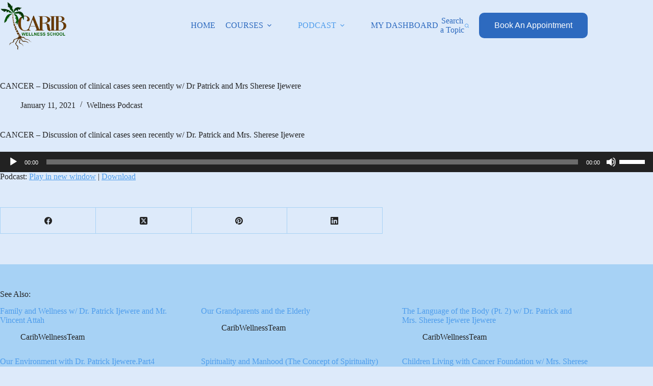

--- FILE ---
content_type: text/html; charset=UTF-8
request_url: https://caribwellnessschool.com/cancer-discussion-of-clinical-cases-seen-recently-w-dr-patrick-and-mrs-sherese-ijewere/
body_size: 37290
content:
<!doctype html>
<html lang="en-US">
<head>
	
	<meta charset="UTF-8">
	<meta name="viewport" content="width=device-width, initial-scale=1, maximum-scale=5, viewport-fit=cover">
	<link rel="profile" href="https://gmpg.org/xfn/11">

	<meta name='robots' content='index, follow, max-image-preview:large, max-snippet:-1, max-video-preview:-1' />
	<style>img:is([sizes="auto" i], [sizes^="auto," i]) { contain-intrinsic-size: 3000px 1500px }</style>
	<script>window._wca = window._wca || [];</script>

	<!-- This site is optimized with the Yoast SEO plugin v26.3 - https://yoast.com/wordpress/plugins/seo/ -->
	<title>CANCER - Discussion of clinical cases seen recently w/ Dr Patrick and Mrs Sherese Ijewere - Carib Wellness School</title>
	<link rel="canonical" href="https://caribwellnessschool.com/cancer-discussion-of-clinical-cases-seen-recently-w-dr-patrick-and-mrs-sherese-ijewere/" />
	<meta property="og:locale" content="en_US" />
	<meta property="og:type" content="article" />
	<meta property="og:title" content="CANCER - Discussion of clinical cases seen recently w/ Dr Patrick and Mrs Sherese Ijewere - Carib Wellness School" />
	<meta property="og:description" content="CANCER &#8211; Discussion of clinical cases seen recently w/ Dr. Patrick and Mrs. Sherese Ijewere" />
	<meta property="og:url" content="https://caribwellnessschool.com/cancer-discussion-of-clinical-cases-seen-recently-w-dr-patrick-and-mrs-sherese-ijewere/" />
	<meta property="og:site_name" content="Carib Wellness School" />
	<meta property="article:published_time" content="2021-01-11T13:59:54+00:00" />
	<meta name="author" content="CaribWellnessTeam" />
	<meta name="twitter:card" content="summary_large_image" />
	<meta name="twitter:label1" content="Written by" />
	<meta name="twitter:data1" content="CaribWellnessTeam" />
	<script type="application/ld+json" class="yoast-schema-graph">{"@context":"https://schema.org","@graph":[{"@type":"Article","@id":"https://caribwellnessschool.com/cancer-discussion-of-clinical-cases-seen-recently-w-dr-patrick-and-mrs-sherese-ijewere/#article","isPartOf":{"@id":"https://caribwellnessschool.com/cancer-discussion-of-clinical-cases-seen-recently-w-dr-patrick-and-mrs-sherese-ijewere/"},"author":{"name":"CaribWellnessTeam","@id":"https://caribwellnessschool.com/#/schema/person/a7a318408dbf41091b7ef116b12b296d"},"headline":"CANCER &#8211; Discussion of clinical cases seen recently w/ Dr Patrick and Mrs Sherese Ijewere","datePublished":"2021-01-11T13:59:54+00:00","mainEntityOfPage":{"@id":"https://caribwellnessschool.com/cancer-discussion-of-clinical-cases-seen-recently-w-dr-patrick-and-mrs-sherese-ijewere/"},"wordCount":30,"publisher":{"@id":"https://caribwellnessschool.com/#organization"},"articleSection":["Wellness Podcast"],"inLanguage":"en-US"},{"@type":"WebPage","@id":"https://caribwellnessschool.com/cancer-discussion-of-clinical-cases-seen-recently-w-dr-patrick-and-mrs-sherese-ijewere/","url":"https://caribwellnessschool.com/cancer-discussion-of-clinical-cases-seen-recently-w-dr-patrick-and-mrs-sherese-ijewere/","name":"CANCER - Discussion of clinical cases seen recently w/ Dr Patrick and Mrs Sherese Ijewere - Carib Wellness School","isPartOf":{"@id":"https://caribwellnessschool.com/#website"},"datePublished":"2021-01-11T13:59:54+00:00","breadcrumb":{"@id":"https://caribwellnessschool.com/cancer-discussion-of-clinical-cases-seen-recently-w-dr-patrick-and-mrs-sherese-ijewere/#breadcrumb"},"inLanguage":"en-US","potentialAction":[{"@type":"ReadAction","target":["https://caribwellnessschool.com/cancer-discussion-of-clinical-cases-seen-recently-w-dr-patrick-and-mrs-sherese-ijewere/"]}]},{"@type":"BreadcrumbList","@id":"https://caribwellnessschool.com/cancer-discussion-of-clinical-cases-seen-recently-w-dr-patrick-and-mrs-sherese-ijewere/#breadcrumb","itemListElement":[{"@type":"ListItem","position":1,"name":"Home","item":"https://caribwellnessschool.com/"},{"@type":"ListItem","position":2,"name":"Blog","item":"https://caribwellnessschool.com/blog/"},{"@type":"ListItem","position":3,"name":"CANCER &#8211; Discussion of clinical cases seen recently w/ Dr Patrick and Mrs Sherese Ijewere"}]},{"@type":"WebSite","@id":"https://caribwellnessschool.com/#website","url":"https://caribwellnessschool.com/","name":"Carib Wellness School","description":"Understanding the Roots of Wellness","publisher":{"@id":"https://caribwellnessschool.com/#organization"},"potentialAction":[{"@type":"SearchAction","target":{"@type":"EntryPoint","urlTemplate":"https://caribwellnessschool.com/?s={search_term_string}"},"query-input":{"@type":"PropertyValueSpecification","valueRequired":true,"valueName":"search_term_string"}}],"inLanguage":"en-US"},{"@type":"Organization","@id":"https://caribwellnessschool.com/#organization","name":"Carib Wellness School","url":"https://caribwellnessschool.com/","logo":{"@type":"ImageObject","inLanguage":"en-US","@id":"https://caribwellnessschool.com/#/schema/logo/image/","url":"https://i0.wp.com/caribwellnessschool.com/wp-content/uploads/2021/01/cropped-cropped-cropped-cropped-caribwebnessschool-logo-1.png?fit=803%2C579&ssl=1","contentUrl":"https://i0.wp.com/caribwellnessschool.com/wp-content/uploads/2021/01/cropped-cropped-cropped-cropped-caribwebnessschool-logo-1.png?fit=803%2C579&ssl=1","width":803,"height":579,"caption":"Carib Wellness School"},"image":{"@id":"https://caribwellnessschool.com/#/schema/logo/image/"}},{"@type":"Person","@id":"https://caribwellnessschool.com/#/schema/person/a7a318408dbf41091b7ef116b12b296d","name":"CaribWellnessTeam","image":{"@type":"ImageObject","inLanguage":"en-US","@id":"https://caribwellnessschool.com/#/schema/person/image/","url":"https://secure.gravatar.com/avatar/876f8c94037de74adc782a9fbca868a9426bcdf0dad1e40b785f845035346634?s=96&d=mm&r=g","contentUrl":"https://secure.gravatar.com/avatar/876f8c94037de74adc782a9fbca868a9426bcdf0dad1e40b785f845035346634?s=96&d=mm&r=g","caption":"CaribWellnessTeam"},"sameAs":["https://charlesizuoba.com"],"url":"https://caribwellnessschool.com/author/charlesizuoba/"}]}</script>
	<!-- / Yoast SEO plugin. -->


<link rel='dns-prefetch' href='//stats.wp.com' />
<link rel='dns-prefetch' href='//fonts.googleapis.com' />
<link rel='preconnect' href='//c0.wp.com' />
<link rel='preconnect' href='//i0.wp.com' />
<link rel='stylesheet' id='blocksy-dynamic-global-css' href='https://caribwellnessschool.com/wp-content/uploads/blocksy/css/global.css?ver=06693' media='all' />
<link rel='stylesheet' id='wp-block-library-css' href='https://c0.wp.com/c/6.8.3/wp-includes/css/dist/block-library/style.min.css' media='all' />
<link rel='stylesheet' id='mediaelement-css' href='https://c0.wp.com/c/6.8.3/wp-includes/js/mediaelement/mediaelementplayer-legacy.min.css' media='all' />
<link rel='stylesheet' id='wp-mediaelement-css' href='https://c0.wp.com/c/6.8.3/wp-includes/js/mediaelement/wp-mediaelement.min.css' media='all' />
<style id='jetpack-sharing-buttons-style-inline-css'>
.jetpack-sharing-buttons__services-list{display:flex;flex-direction:row;flex-wrap:wrap;gap:0;list-style-type:none;margin:5px;padding:0}.jetpack-sharing-buttons__services-list.has-small-icon-size{font-size:12px}.jetpack-sharing-buttons__services-list.has-normal-icon-size{font-size:16px}.jetpack-sharing-buttons__services-list.has-large-icon-size{font-size:24px}.jetpack-sharing-buttons__services-list.has-huge-icon-size{font-size:36px}@media print{.jetpack-sharing-buttons__services-list{display:none!important}}.editor-styles-wrapper .wp-block-jetpack-sharing-buttons{gap:0;padding-inline-start:0}ul.jetpack-sharing-buttons__services-list.has-background{padding:1.25em 2.375em}
</style>
<style id='powerpress-player-block-style-inline-css'>


</style>
<style id='global-styles-inline-css'>
:root{--wp--preset--aspect-ratio--square: 1;--wp--preset--aspect-ratio--4-3: 4/3;--wp--preset--aspect-ratio--3-4: 3/4;--wp--preset--aspect-ratio--3-2: 3/2;--wp--preset--aspect-ratio--2-3: 2/3;--wp--preset--aspect-ratio--16-9: 16/9;--wp--preset--aspect-ratio--9-16: 9/16;--wp--preset--color--black: #000000;--wp--preset--color--cyan-bluish-gray: #abb8c3;--wp--preset--color--white: #ffffff;--wp--preset--color--pale-pink: #f78da7;--wp--preset--color--vivid-red: #cf2e2e;--wp--preset--color--luminous-vivid-orange: #ff6900;--wp--preset--color--luminous-vivid-amber: #fcb900;--wp--preset--color--light-green-cyan: #7bdcb5;--wp--preset--color--vivid-green-cyan: #00d084;--wp--preset--color--pale-cyan-blue: #8ed1fc;--wp--preset--color--vivid-cyan-blue: #0693e3;--wp--preset--color--vivid-purple: #9b51e0;--wp--preset--color--palette-color-1: var(--theme-palette-color-1, #CB602C);--wp--preset--color--palette-color-2: var(--theme-palette-color-2, #B24510);--wp--preset--color--palette-color-3: var(--theme-palette-color-3, #6A615D);--wp--preset--color--palette-color-4: var(--theme-palette-color-4, #2C1E18);--wp--preset--color--palette-color-5: var(--theme-palette-color-5, #F2EFE7);--wp--preset--color--palette-color-6: var(--theme-palette-color-6, #f5f4f2);--wp--preset--color--palette-color-7: var(--theme-palette-color-7, #ffffff);--wp--preset--color--palette-color-8: var(--theme-palette-color-8, #ffffff);--wp--preset--color--palette-color-9: var(--theme-palette-color-9, #194b93);--wp--preset--color--palette-color-10: var(--theme-palette-color-10, #2d6abf);--wp--preset--color--palette-color-11: var(--theme-palette-color-11, #4f9dec);--wp--preset--color--palette-color-12: var(--theme-palette-color-12, #a7d2f5);--wp--preset--color--palette-color-13: var(--theme-palette-color-13, #ddeafa);--wp--preset--color--palette-color-14: var(--theme-palette-color-14, #232323);--wp--preset--gradient--vivid-cyan-blue-to-vivid-purple: linear-gradient(135deg,rgba(6,147,227,1) 0%,rgb(155,81,224) 100%);--wp--preset--gradient--light-green-cyan-to-vivid-green-cyan: linear-gradient(135deg,rgb(122,220,180) 0%,rgb(0,208,130) 100%);--wp--preset--gradient--luminous-vivid-amber-to-luminous-vivid-orange: linear-gradient(135deg,rgba(252,185,0,1) 0%,rgba(255,105,0,1) 100%);--wp--preset--gradient--luminous-vivid-orange-to-vivid-red: linear-gradient(135deg,rgba(255,105,0,1) 0%,rgb(207,46,46) 100%);--wp--preset--gradient--very-light-gray-to-cyan-bluish-gray: linear-gradient(135deg,rgb(238,238,238) 0%,rgb(169,184,195) 100%);--wp--preset--gradient--cool-to-warm-spectrum: linear-gradient(135deg,rgb(74,234,220) 0%,rgb(151,120,209) 20%,rgb(207,42,186) 40%,rgb(238,44,130) 60%,rgb(251,105,98) 80%,rgb(254,248,76) 100%);--wp--preset--gradient--blush-light-purple: linear-gradient(135deg,rgb(255,206,236) 0%,rgb(152,150,240) 100%);--wp--preset--gradient--blush-bordeaux: linear-gradient(135deg,rgb(254,205,165) 0%,rgb(254,45,45) 50%,rgb(107,0,62) 100%);--wp--preset--gradient--luminous-dusk: linear-gradient(135deg,rgb(255,203,112) 0%,rgb(199,81,192) 50%,rgb(65,88,208) 100%);--wp--preset--gradient--pale-ocean: linear-gradient(135deg,rgb(255,245,203) 0%,rgb(182,227,212) 50%,rgb(51,167,181) 100%);--wp--preset--gradient--electric-grass: linear-gradient(135deg,rgb(202,248,128) 0%,rgb(113,206,126) 100%);--wp--preset--gradient--midnight: linear-gradient(135deg,rgb(2,3,129) 0%,rgb(40,116,252) 100%);--wp--preset--gradient--juicy-peach: linear-gradient(to right, #ffecd2 0%, #fcb69f 100%);--wp--preset--gradient--young-passion: linear-gradient(to right, #ff8177 0%, #ff867a 0%, #ff8c7f 21%, #f99185 52%, #cf556c 78%, #b12a5b 100%);--wp--preset--gradient--true-sunset: linear-gradient(to right, #fa709a 0%, #fee140 100%);--wp--preset--gradient--morpheus-den: linear-gradient(to top, #30cfd0 0%, #330867 100%);--wp--preset--gradient--plum-plate: linear-gradient(135deg, #667eea 0%, #764ba2 100%);--wp--preset--gradient--aqua-splash: linear-gradient(15deg, #13547a 0%, #80d0c7 100%);--wp--preset--gradient--love-kiss: linear-gradient(to top, #ff0844 0%, #ffb199 100%);--wp--preset--gradient--new-retrowave: linear-gradient(to top, #3b41c5 0%, #a981bb 49%, #ffc8a9 100%);--wp--preset--gradient--plum-bath: linear-gradient(to top, #cc208e 0%, #6713d2 100%);--wp--preset--gradient--high-flight: linear-gradient(to right, #0acffe 0%, #495aff 100%);--wp--preset--gradient--teen-party: linear-gradient(-225deg, #FF057C 0%, #8D0B93 50%, #321575 100%);--wp--preset--gradient--fabled-sunset: linear-gradient(-225deg, #231557 0%, #44107A 29%, #FF1361 67%, #FFF800 100%);--wp--preset--gradient--arielle-smile: radial-gradient(circle 248px at center, #16d9e3 0%, #30c7ec 47%, #46aef7 100%);--wp--preset--gradient--itmeo-branding: linear-gradient(180deg, #2af598 0%, #009efd 100%);--wp--preset--gradient--deep-blue: linear-gradient(to right, #6a11cb 0%, #2575fc 100%);--wp--preset--gradient--strong-bliss: linear-gradient(to right, #f78ca0 0%, #f9748f 19%, #fd868c 60%, #fe9a8b 100%);--wp--preset--gradient--sweet-period: linear-gradient(to top, #3f51b1 0%, #5a55ae 13%, #7b5fac 25%, #8f6aae 38%, #a86aa4 50%, #cc6b8e 62%, #f18271 75%, #f3a469 87%, #f7c978 100%);--wp--preset--gradient--purple-division: linear-gradient(to top, #7028e4 0%, #e5b2ca 100%);--wp--preset--gradient--cold-evening: linear-gradient(to top, #0c3483 0%, #a2b6df 100%, #6b8cce 100%, #a2b6df 100%);--wp--preset--gradient--mountain-rock: linear-gradient(to right, #868f96 0%, #596164 100%);--wp--preset--gradient--desert-hump: linear-gradient(to top, #c79081 0%, #dfa579 100%);--wp--preset--gradient--ethernal-constance: linear-gradient(to top, #09203f 0%, #537895 100%);--wp--preset--gradient--happy-memories: linear-gradient(-60deg, #ff5858 0%, #f09819 100%);--wp--preset--gradient--grown-early: linear-gradient(to top, #0ba360 0%, #3cba92 100%);--wp--preset--gradient--morning-salad: linear-gradient(-225deg, #B7F8DB 0%, #50A7C2 100%);--wp--preset--gradient--night-call: linear-gradient(-225deg, #AC32E4 0%, #7918F2 48%, #4801FF 100%);--wp--preset--gradient--mind-crawl: linear-gradient(-225deg, #473B7B 0%, #3584A7 51%, #30D2BE 100%);--wp--preset--gradient--angel-care: linear-gradient(-225deg, #FFE29F 0%, #FFA99F 48%, #FF719A 100%);--wp--preset--gradient--juicy-cake: linear-gradient(to top, #e14fad 0%, #f9d423 100%);--wp--preset--gradient--rich-metal: linear-gradient(to right, #d7d2cc 0%, #304352 100%);--wp--preset--gradient--mole-hall: linear-gradient(-20deg, #616161 0%, #9bc5c3 100%);--wp--preset--gradient--cloudy-knoxville: linear-gradient(120deg, #fdfbfb 0%, #ebedee 100%);--wp--preset--gradient--soft-grass: linear-gradient(to top, #c1dfc4 0%, #deecdd 100%);--wp--preset--gradient--saint-petersburg: linear-gradient(135deg, #f5f7fa 0%, #c3cfe2 100%);--wp--preset--gradient--everlasting-sky: linear-gradient(135deg, #fdfcfb 0%, #e2d1c3 100%);--wp--preset--gradient--kind-steel: linear-gradient(-20deg, #e9defa 0%, #fbfcdb 100%);--wp--preset--gradient--over-sun: linear-gradient(60deg, #abecd6 0%, #fbed96 100%);--wp--preset--gradient--premium-white: linear-gradient(to top, #d5d4d0 0%, #d5d4d0 1%, #eeeeec 31%, #efeeec 75%, #e9e9e7 100%);--wp--preset--gradient--clean-mirror: linear-gradient(45deg, #93a5cf 0%, #e4efe9 100%);--wp--preset--gradient--wild-apple: linear-gradient(to top, #d299c2 0%, #fef9d7 100%);--wp--preset--gradient--snow-again: linear-gradient(to top, #e6e9f0 0%, #eef1f5 100%);--wp--preset--gradient--confident-cloud: linear-gradient(to top, #dad4ec 0%, #dad4ec 1%, #f3e7e9 100%);--wp--preset--gradient--glass-water: linear-gradient(to top, #dfe9f3 0%, white 100%);--wp--preset--gradient--perfect-white: linear-gradient(-225deg, #E3FDF5 0%, #FFE6FA 100%);--wp--preset--font-size--small: 13px;--wp--preset--font-size--medium: 20px;--wp--preset--font-size--large: clamp(22px, 1.375rem + ((1vw - 3.2px) * 0.625), 30px);--wp--preset--font-size--x-large: clamp(30px, 1.875rem + ((1vw - 3.2px) * 1.563), 50px);--wp--preset--font-size--xx-large: clamp(45px, 2.813rem + ((1vw - 3.2px) * 2.734), 80px);--wp--preset--spacing--20: 0.44rem;--wp--preset--spacing--30: 0.67rem;--wp--preset--spacing--40: 1rem;--wp--preset--spacing--50: 1.5rem;--wp--preset--spacing--60: 2.25rem;--wp--preset--spacing--70: 3.38rem;--wp--preset--spacing--80: 5.06rem;--wp--preset--shadow--natural: 6px 6px 9px rgba(0, 0, 0, 0.2);--wp--preset--shadow--deep: 12px 12px 50px rgba(0, 0, 0, 0.4);--wp--preset--shadow--sharp: 6px 6px 0px rgba(0, 0, 0, 0.2);--wp--preset--shadow--outlined: 6px 6px 0px -3px rgba(255, 255, 255, 1), 6px 6px rgba(0, 0, 0, 1);--wp--preset--shadow--crisp: 6px 6px 0px rgba(0, 0, 0, 1);}:root { --wp--style--global--content-size: var(--theme-block-max-width);--wp--style--global--wide-size: var(--theme-block-wide-max-width); }:where(body) { margin: 0; }.wp-site-blocks > .alignleft { float: left; margin-right: 2em; }.wp-site-blocks > .alignright { float: right; margin-left: 2em; }.wp-site-blocks > .aligncenter { justify-content: center; margin-left: auto; margin-right: auto; }:where(.wp-site-blocks) > * { margin-block-start: var(--theme-content-spacing); margin-block-end: 0; }:where(.wp-site-blocks) > :first-child { margin-block-start: 0; }:where(.wp-site-blocks) > :last-child { margin-block-end: 0; }:root { --wp--style--block-gap: var(--theme-content-spacing); }:root :where(.is-layout-flow) > :first-child{margin-block-start: 0;}:root :where(.is-layout-flow) > :last-child{margin-block-end: 0;}:root :where(.is-layout-flow) > *{margin-block-start: var(--theme-content-spacing);margin-block-end: 0;}:root :where(.is-layout-constrained) > :first-child{margin-block-start: 0;}:root :where(.is-layout-constrained) > :last-child{margin-block-end: 0;}:root :where(.is-layout-constrained) > *{margin-block-start: var(--theme-content-spacing);margin-block-end: 0;}:root :where(.is-layout-flex){gap: var(--theme-content-spacing);}:root :where(.is-layout-grid){gap: var(--theme-content-spacing);}.is-layout-flow > .alignleft{float: left;margin-inline-start: 0;margin-inline-end: 2em;}.is-layout-flow > .alignright{float: right;margin-inline-start: 2em;margin-inline-end: 0;}.is-layout-flow > .aligncenter{margin-left: auto !important;margin-right: auto !important;}.is-layout-constrained > .alignleft{float: left;margin-inline-start: 0;margin-inline-end: 2em;}.is-layout-constrained > .alignright{float: right;margin-inline-start: 2em;margin-inline-end: 0;}.is-layout-constrained > .aligncenter{margin-left: auto !important;margin-right: auto !important;}.is-layout-constrained > :where(:not(.alignleft):not(.alignright):not(.alignfull)){max-width: var(--wp--style--global--content-size);margin-left: auto !important;margin-right: auto !important;}.is-layout-constrained > .alignwide{max-width: var(--wp--style--global--wide-size);}body .is-layout-flex{display: flex;}.is-layout-flex{flex-wrap: wrap;align-items: center;}.is-layout-flex > :is(*, div){margin: 0;}body .is-layout-grid{display: grid;}.is-layout-grid > :is(*, div){margin: 0;}body{padding-top: 0px;padding-right: 0px;padding-bottom: 0px;padding-left: 0px;}.has-black-color{color: var(--wp--preset--color--black) !important;}.has-cyan-bluish-gray-color{color: var(--wp--preset--color--cyan-bluish-gray) !important;}.has-white-color{color: var(--wp--preset--color--white) !important;}.has-pale-pink-color{color: var(--wp--preset--color--pale-pink) !important;}.has-vivid-red-color{color: var(--wp--preset--color--vivid-red) !important;}.has-luminous-vivid-orange-color{color: var(--wp--preset--color--luminous-vivid-orange) !important;}.has-luminous-vivid-amber-color{color: var(--wp--preset--color--luminous-vivid-amber) !important;}.has-light-green-cyan-color{color: var(--wp--preset--color--light-green-cyan) !important;}.has-vivid-green-cyan-color{color: var(--wp--preset--color--vivid-green-cyan) !important;}.has-pale-cyan-blue-color{color: var(--wp--preset--color--pale-cyan-blue) !important;}.has-vivid-cyan-blue-color{color: var(--wp--preset--color--vivid-cyan-blue) !important;}.has-vivid-purple-color{color: var(--wp--preset--color--vivid-purple) !important;}.has-palette-color-1-color{color: var(--wp--preset--color--palette-color-1) !important;}.has-palette-color-2-color{color: var(--wp--preset--color--palette-color-2) !important;}.has-palette-color-3-color{color: var(--wp--preset--color--palette-color-3) !important;}.has-palette-color-4-color{color: var(--wp--preset--color--palette-color-4) !important;}.has-palette-color-5-color{color: var(--wp--preset--color--palette-color-5) !important;}.has-palette-color-6-color{color: var(--wp--preset--color--palette-color-6) !important;}.has-palette-color-7-color{color: var(--wp--preset--color--palette-color-7) !important;}.has-palette-color-8-color{color: var(--wp--preset--color--palette-color-8) !important;}.has-palette-color-9-color{color: var(--wp--preset--color--palette-color-9) !important;}.has-palette-color-10-color{color: var(--wp--preset--color--palette-color-10) !important;}.has-palette-color-11-color{color: var(--wp--preset--color--palette-color-11) !important;}.has-palette-color-12-color{color: var(--wp--preset--color--palette-color-12) !important;}.has-palette-color-13-color{color: var(--wp--preset--color--palette-color-13) !important;}.has-palette-color-14-color{color: var(--wp--preset--color--palette-color-14) !important;}.has-black-background-color{background-color: var(--wp--preset--color--black) !important;}.has-cyan-bluish-gray-background-color{background-color: var(--wp--preset--color--cyan-bluish-gray) !important;}.has-white-background-color{background-color: var(--wp--preset--color--white) !important;}.has-pale-pink-background-color{background-color: var(--wp--preset--color--pale-pink) !important;}.has-vivid-red-background-color{background-color: var(--wp--preset--color--vivid-red) !important;}.has-luminous-vivid-orange-background-color{background-color: var(--wp--preset--color--luminous-vivid-orange) !important;}.has-luminous-vivid-amber-background-color{background-color: var(--wp--preset--color--luminous-vivid-amber) !important;}.has-light-green-cyan-background-color{background-color: var(--wp--preset--color--light-green-cyan) !important;}.has-vivid-green-cyan-background-color{background-color: var(--wp--preset--color--vivid-green-cyan) !important;}.has-pale-cyan-blue-background-color{background-color: var(--wp--preset--color--pale-cyan-blue) !important;}.has-vivid-cyan-blue-background-color{background-color: var(--wp--preset--color--vivid-cyan-blue) !important;}.has-vivid-purple-background-color{background-color: var(--wp--preset--color--vivid-purple) !important;}.has-palette-color-1-background-color{background-color: var(--wp--preset--color--palette-color-1) !important;}.has-palette-color-2-background-color{background-color: var(--wp--preset--color--palette-color-2) !important;}.has-palette-color-3-background-color{background-color: var(--wp--preset--color--palette-color-3) !important;}.has-palette-color-4-background-color{background-color: var(--wp--preset--color--palette-color-4) !important;}.has-palette-color-5-background-color{background-color: var(--wp--preset--color--palette-color-5) !important;}.has-palette-color-6-background-color{background-color: var(--wp--preset--color--palette-color-6) !important;}.has-palette-color-7-background-color{background-color: var(--wp--preset--color--palette-color-7) !important;}.has-palette-color-8-background-color{background-color: var(--wp--preset--color--palette-color-8) !important;}.has-palette-color-9-background-color{background-color: var(--wp--preset--color--palette-color-9) !important;}.has-palette-color-10-background-color{background-color: var(--wp--preset--color--palette-color-10) !important;}.has-palette-color-11-background-color{background-color: var(--wp--preset--color--palette-color-11) !important;}.has-palette-color-12-background-color{background-color: var(--wp--preset--color--palette-color-12) !important;}.has-palette-color-13-background-color{background-color: var(--wp--preset--color--palette-color-13) !important;}.has-palette-color-14-background-color{background-color: var(--wp--preset--color--palette-color-14) !important;}.has-black-border-color{border-color: var(--wp--preset--color--black) !important;}.has-cyan-bluish-gray-border-color{border-color: var(--wp--preset--color--cyan-bluish-gray) !important;}.has-white-border-color{border-color: var(--wp--preset--color--white) !important;}.has-pale-pink-border-color{border-color: var(--wp--preset--color--pale-pink) !important;}.has-vivid-red-border-color{border-color: var(--wp--preset--color--vivid-red) !important;}.has-luminous-vivid-orange-border-color{border-color: var(--wp--preset--color--luminous-vivid-orange) !important;}.has-luminous-vivid-amber-border-color{border-color: var(--wp--preset--color--luminous-vivid-amber) !important;}.has-light-green-cyan-border-color{border-color: var(--wp--preset--color--light-green-cyan) !important;}.has-vivid-green-cyan-border-color{border-color: var(--wp--preset--color--vivid-green-cyan) !important;}.has-pale-cyan-blue-border-color{border-color: var(--wp--preset--color--pale-cyan-blue) !important;}.has-vivid-cyan-blue-border-color{border-color: var(--wp--preset--color--vivid-cyan-blue) !important;}.has-vivid-purple-border-color{border-color: var(--wp--preset--color--vivid-purple) !important;}.has-palette-color-1-border-color{border-color: var(--wp--preset--color--palette-color-1) !important;}.has-palette-color-2-border-color{border-color: var(--wp--preset--color--palette-color-2) !important;}.has-palette-color-3-border-color{border-color: var(--wp--preset--color--palette-color-3) !important;}.has-palette-color-4-border-color{border-color: var(--wp--preset--color--palette-color-4) !important;}.has-palette-color-5-border-color{border-color: var(--wp--preset--color--palette-color-5) !important;}.has-palette-color-6-border-color{border-color: var(--wp--preset--color--palette-color-6) !important;}.has-palette-color-7-border-color{border-color: var(--wp--preset--color--palette-color-7) !important;}.has-palette-color-8-border-color{border-color: var(--wp--preset--color--palette-color-8) !important;}.has-palette-color-9-border-color{border-color: var(--wp--preset--color--palette-color-9) !important;}.has-palette-color-10-border-color{border-color: var(--wp--preset--color--palette-color-10) !important;}.has-palette-color-11-border-color{border-color: var(--wp--preset--color--palette-color-11) !important;}.has-palette-color-12-border-color{border-color: var(--wp--preset--color--palette-color-12) !important;}.has-palette-color-13-border-color{border-color: var(--wp--preset--color--palette-color-13) !important;}.has-palette-color-14-border-color{border-color: var(--wp--preset--color--palette-color-14) !important;}.has-vivid-cyan-blue-to-vivid-purple-gradient-background{background: var(--wp--preset--gradient--vivid-cyan-blue-to-vivid-purple) !important;}.has-light-green-cyan-to-vivid-green-cyan-gradient-background{background: var(--wp--preset--gradient--light-green-cyan-to-vivid-green-cyan) !important;}.has-luminous-vivid-amber-to-luminous-vivid-orange-gradient-background{background: var(--wp--preset--gradient--luminous-vivid-amber-to-luminous-vivid-orange) !important;}.has-luminous-vivid-orange-to-vivid-red-gradient-background{background: var(--wp--preset--gradient--luminous-vivid-orange-to-vivid-red) !important;}.has-very-light-gray-to-cyan-bluish-gray-gradient-background{background: var(--wp--preset--gradient--very-light-gray-to-cyan-bluish-gray) !important;}.has-cool-to-warm-spectrum-gradient-background{background: var(--wp--preset--gradient--cool-to-warm-spectrum) !important;}.has-blush-light-purple-gradient-background{background: var(--wp--preset--gradient--blush-light-purple) !important;}.has-blush-bordeaux-gradient-background{background: var(--wp--preset--gradient--blush-bordeaux) !important;}.has-luminous-dusk-gradient-background{background: var(--wp--preset--gradient--luminous-dusk) !important;}.has-pale-ocean-gradient-background{background: var(--wp--preset--gradient--pale-ocean) !important;}.has-electric-grass-gradient-background{background: var(--wp--preset--gradient--electric-grass) !important;}.has-midnight-gradient-background{background: var(--wp--preset--gradient--midnight) !important;}.has-juicy-peach-gradient-background{background: var(--wp--preset--gradient--juicy-peach) !important;}.has-young-passion-gradient-background{background: var(--wp--preset--gradient--young-passion) !important;}.has-true-sunset-gradient-background{background: var(--wp--preset--gradient--true-sunset) !important;}.has-morpheus-den-gradient-background{background: var(--wp--preset--gradient--morpheus-den) !important;}.has-plum-plate-gradient-background{background: var(--wp--preset--gradient--plum-plate) !important;}.has-aqua-splash-gradient-background{background: var(--wp--preset--gradient--aqua-splash) !important;}.has-love-kiss-gradient-background{background: var(--wp--preset--gradient--love-kiss) !important;}.has-new-retrowave-gradient-background{background: var(--wp--preset--gradient--new-retrowave) !important;}.has-plum-bath-gradient-background{background: var(--wp--preset--gradient--plum-bath) !important;}.has-high-flight-gradient-background{background: var(--wp--preset--gradient--high-flight) !important;}.has-teen-party-gradient-background{background: var(--wp--preset--gradient--teen-party) !important;}.has-fabled-sunset-gradient-background{background: var(--wp--preset--gradient--fabled-sunset) !important;}.has-arielle-smile-gradient-background{background: var(--wp--preset--gradient--arielle-smile) !important;}.has-itmeo-branding-gradient-background{background: var(--wp--preset--gradient--itmeo-branding) !important;}.has-deep-blue-gradient-background{background: var(--wp--preset--gradient--deep-blue) !important;}.has-strong-bliss-gradient-background{background: var(--wp--preset--gradient--strong-bliss) !important;}.has-sweet-period-gradient-background{background: var(--wp--preset--gradient--sweet-period) !important;}.has-purple-division-gradient-background{background: var(--wp--preset--gradient--purple-division) !important;}.has-cold-evening-gradient-background{background: var(--wp--preset--gradient--cold-evening) !important;}.has-mountain-rock-gradient-background{background: var(--wp--preset--gradient--mountain-rock) !important;}.has-desert-hump-gradient-background{background: var(--wp--preset--gradient--desert-hump) !important;}.has-ethernal-constance-gradient-background{background: var(--wp--preset--gradient--ethernal-constance) !important;}.has-happy-memories-gradient-background{background: var(--wp--preset--gradient--happy-memories) !important;}.has-grown-early-gradient-background{background: var(--wp--preset--gradient--grown-early) !important;}.has-morning-salad-gradient-background{background: var(--wp--preset--gradient--morning-salad) !important;}.has-night-call-gradient-background{background: var(--wp--preset--gradient--night-call) !important;}.has-mind-crawl-gradient-background{background: var(--wp--preset--gradient--mind-crawl) !important;}.has-angel-care-gradient-background{background: var(--wp--preset--gradient--angel-care) !important;}.has-juicy-cake-gradient-background{background: var(--wp--preset--gradient--juicy-cake) !important;}.has-rich-metal-gradient-background{background: var(--wp--preset--gradient--rich-metal) !important;}.has-mole-hall-gradient-background{background: var(--wp--preset--gradient--mole-hall) !important;}.has-cloudy-knoxville-gradient-background{background: var(--wp--preset--gradient--cloudy-knoxville) !important;}.has-soft-grass-gradient-background{background: var(--wp--preset--gradient--soft-grass) !important;}.has-saint-petersburg-gradient-background{background: var(--wp--preset--gradient--saint-petersburg) !important;}.has-everlasting-sky-gradient-background{background: var(--wp--preset--gradient--everlasting-sky) !important;}.has-kind-steel-gradient-background{background: var(--wp--preset--gradient--kind-steel) !important;}.has-over-sun-gradient-background{background: var(--wp--preset--gradient--over-sun) !important;}.has-premium-white-gradient-background{background: var(--wp--preset--gradient--premium-white) !important;}.has-clean-mirror-gradient-background{background: var(--wp--preset--gradient--clean-mirror) !important;}.has-wild-apple-gradient-background{background: var(--wp--preset--gradient--wild-apple) !important;}.has-snow-again-gradient-background{background: var(--wp--preset--gradient--snow-again) !important;}.has-confident-cloud-gradient-background{background: var(--wp--preset--gradient--confident-cloud) !important;}.has-glass-water-gradient-background{background: var(--wp--preset--gradient--glass-water) !important;}.has-perfect-white-gradient-background{background: var(--wp--preset--gradient--perfect-white) !important;}.has-small-font-size{font-size: var(--wp--preset--font-size--small) !important;}.has-medium-font-size{font-size: var(--wp--preset--font-size--medium) !important;}.has-large-font-size{font-size: var(--wp--preset--font-size--large) !important;}.has-x-large-font-size{font-size: var(--wp--preset--font-size--x-large) !important;}.has-xx-large-font-size{font-size: var(--wp--preset--font-size--xx-large) !important;}
:root :where(.wp-block-pullquote){font-size: clamp(0.984em, 0.984rem + ((1vw - 0.2em) * 0.645), 1.5em);line-height: 1.6;}
</style>
<link rel='stylesheet' id='htslider-widgets-css' href='https://caribwellnessschool.com/wp-content/plugins/ht-slider-for-elementor/assets/css/ht-slider-widgets.css?ver=1.7.5' media='all' />
<link rel='stylesheet' id='tutor-icon-css' href='https://caribwellnessschool.com/wp-content/plugins/tutor/assets/css/tutor-icon.min.css?ver=3.9.5' media='all' />
<link rel='stylesheet' id='tutor-css' href='https://caribwellnessschool.com/wp-content/plugins/tutor/assets/css/tutor.min.css?ver=3.9.5' media='all' />
<link rel='stylesheet' id='tutor-frontend-css' href='https://caribwellnessschool.com/wp-content/plugins/tutor/assets/css/tutor-front.min.css?ver=3.9.5' media='all' />
<style id='tutor-frontend-inline-css'>
.mce-notification.mce-notification-error{display: none !important;}
:root{--tutor-color-primary:#2d6abf;--tutor-color-primary-rgb:45, 106, 191;--tutor-color-primary-hover:#4f9dec;--tutor-color-primary-hover-rgb:79, 157, 236;--tutor-body-color:#232323;--tutor-body-color-rgb:35, 35, 35;--tutor-border-color:#cdcfd5;--tutor-border-color-rgb:205, 207, 213;--tutor-color-gray:#ddeafa;--tutor-color-gray-rgb:221, 234, 250;}
</style>
<link rel='stylesheet' id='tutor-prism-css-css' href='https://caribwellnessschool.com/wp-content/plugins/tutor-pro/assets/lib/codesample/prism.css?ver=3.9.5' media='all' />
<link rel='stylesheet' id='tutor-pro-front-css' href='https://caribwellnessschool.com/wp-content/plugins/tutor-pro/assets/css/front.css?ver=3.9.5' media='all' />
<link rel='stylesheet' id='enrollment-frontend-css-css' href='https://caribwellnessschool.com/wp-content/plugins/tutor-pro/addons/enrollments/assets/css/enroll.css?ver=3.5.0' media='all' />
<link rel='stylesheet' id='tutor-pn-registrar-css-css' href='https://caribwellnessschool.com/wp-content/plugins/tutor-pro/addons/tutor-notifications/assets/css/permission.css?ver=3.5.0' media='all' />
<style id='woocommerce-inline-inline-css'>
.woocommerce form .form-row .required { visibility: visible; }
</style>
<link rel='stylesheet' id='parent-style-css' href='https://caribwellnessschool.com/wp-content/themes/blocksy/style.css?ver=6.8.3' media='all' />
<link rel='stylesheet' id='ct-main-styles-css' href='https://caribwellnessschool.com/wp-content/themes/blocksy/static/bundle/main.min.css?ver=2.1.21' media='all' />
<link rel='stylesheet' id='ct-woocommerce-styles-css' href='https://caribwellnessschool.com/wp-content/themes/blocksy/static/bundle/woocommerce.min.css?ver=2.1.21' media='all' />
<link rel='stylesheet' id='blocksy-fonts-font-source-google-css' href='https://fonts.googleapis.com/css2?family=Outfit:wght@700&#038;display=swap' media='all' />
<link rel='stylesheet' id='ct-page-title-styles-css' href='https://caribwellnessschool.com/wp-content/themes/blocksy/static/bundle/page-title.min.css?ver=2.1.21' media='all' />
<link rel='stylesheet' id='ct-share-box-styles-css' href='https://caribwellnessschool.com/wp-content/themes/blocksy/static/bundle/share-box.min.css?ver=2.1.21' media='all' />
<link rel='stylesheet' id='ct-elementor-styles-css' href='https://caribwellnessschool.com/wp-content/themes/blocksy/static/bundle/elementor-frontend.min.css?ver=2.1.21' media='all' />
<link rel='stylesheet' id='ct-elementor-woocommerce-styles-css' href='https://caribwellnessschool.com/wp-content/themes/blocksy/static/bundle/elementor-woocommerce-frontend.min.css?ver=2.1.21' media='all' />
<link rel='stylesheet' id='ct-tutor-styles-css' href='https://caribwellnessschool.com/wp-content/themes/blocksy/static/bundle/tutor.min.css?ver=2.1.21' media='all' />
<link rel='stylesheet' id='heateor_sss_frontend_css-css' href='https://caribwellnessschool.com/wp-content/plugins/sassy-social-share/public/css/sassy-social-share-public.css?ver=3.3.79' media='all' />
<style id='heateor_sss_frontend_css-inline-css'>
.heateor_sss_button_instagram span.heateor_sss_svg,a.heateor_sss_instagram span.heateor_sss_svg{background:radial-gradient(circle at 30% 107%,#fdf497 0,#fdf497 5%,#fd5949 45%,#d6249f 60%,#285aeb 90%)}.heateor_sss_horizontal_sharing .heateor_sss_svg,.heateor_sss_standard_follow_icons_container .heateor_sss_svg{color:#fff;border-width:0px;border-style:solid;border-color:transparent}.heateor_sss_horizontal_sharing .heateorSssTCBackground{color:#666}.heateor_sss_horizontal_sharing span.heateor_sss_svg:hover,.heateor_sss_standard_follow_icons_container span.heateor_sss_svg:hover{border-color:transparent;}.heateor_sss_vertical_sharing span.heateor_sss_svg,.heateor_sss_floating_follow_icons_container span.heateor_sss_svg{color:#fff;border-width:0px;border-style:solid;border-color:transparent;}.heateor_sss_vertical_sharing .heateorSssTCBackground{color:#666;}.heateor_sss_vertical_sharing span.heateor_sss_svg:hover,.heateor_sss_floating_follow_icons_container span.heateor_sss_svg:hover{border-color:transparent;}@media screen and (max-width:783px) {.heateor_sss_vertical_sharing{display:none!important}}div.heateor_sss_sharing_title{text-align:center}div.heateor_sss_sharing_ul{width:100%;text-align:center;}div.heateor_sss_horizontal_sharing div.heateor_sss_sharing_ul a{float:none!important;display:inline-block;}
</style>
<link rel='stylesheet' id='elementor-frontend-css' href='https://caribwellnessschool.com/wp-content/plugins/elementor/assets/css/frontend.min.css?ver=3.33.4' media='all' />
<link rel='stylesheet' id='eael-general-css' href='https://caribwellnessschool.com/wp-content/plugins/essential-addons-for-elementor-lite/assets/front-end/css/view/general.min.css?ver=6.5.4' media='all' />
<script src="https://c0.wp.com/c/6.8.3/wp-includes/js/jquery/jquery.min.js" id="jquery-core-js"></script>
<script src="https://c0.wp.com/c/6.8.3/wp-includes/js/jquery/jquery-migrate.min.js" id="jquery-migrate-js"></script>
<script src="https://c0.wp.com/p/woocommerce/10.4.3/assets/js/jquery-blockui/jquery.blockUI.min.js" id="wc-jquery-blockui-js" defer data-wp-strategy="defer"></script>
<script src="https://c0.wp.com/p/woocommerce/10.4.3/assets/js/js-cookie/js.cookie.min.js" id="wc-js-cookie-js" defer data-wp-strategy="defer"></script>
<script id="woocommerce-js-extra">
var woocommerce_params = {"ajax_url":"\/wp-admin\/admin-ajax.php","wc_ajax_url":"\/?wc-ajax=%%endpoint%%","i18n_password_show":"Show password","i18n_password_hide":"Hide password"};
</script>
<script src="https://c0.wp.com/p/woocommerce/10.4.3/assets/js/frontend/woocommerce.min.js" id="woocommerce-js" defer data-wp-strategy="defer"></script>
<script src="https://stats.wp.com/s-202603.js" id="woocommerce-analytics-js" defer data-wp-strategy="defer"></script>
<link rel="https://api.w.org/" href="https://caribwellnessschool.com/wp-json/" /><link rel="alternate" title="JSON" type="application/json" href="https://caribwellnessschool.com/wp-json/wp/v2/posts/26703" /><link rel="EditURI" type="application/rsd+xml" title="RSD" href="https://caribwellnessschool.com/xmlrpc.php?rsd" />
<meta name="generator" content="WordPress 6.8.3" />
<meta name="generator" content="TutorLMS 3.9.5" />
<meta name="generator" content="WooCommerce 10.4.3" />
<link rel='shortlink' href='https://wp.me/pcQ1cg-6WH' />
<link rel="alternate" title="oEmbed (JSON)" type="application/json+oembed" href="https://caribwellnessschool.com/wp-json/oembed/1.0/embed?url=https%3A%2F%2Fcaribwellnessschool.com%2Fcancer-discussion-of-clinical-cases-seen-recently-w-dr-patrick-and-mrs-sherese-ijewere%2F" />
<link rel="alternate" title="oEmbed (XML)" type="text/xml+oembed" href="https://caribwellnessschool.com/wp-json/oembed/1.0/embed?url=https%3A%2F%2Fcaribwellnessschool.com%2Fcancer-discussion-of-clinical-cases-seen-recently-w-dr-patrick-and-mrs-sherese-ijewere%2F&#038;format=xml" />
<style type="text/css">
    #mvvwo_floating_button {
        bottom: 20px;
        right: 15px;
        position: fixed;
        z-index: 9999;
		cursor: pointer;
    }

    #mvvwo_floating_button svg {
        fill: #ffffff;
    }

    #mvvwo_floating_button:hover {

    }

    #mvvwo_floating_button .mvvwo_txt {
        display: inline-block;
        vertical-align: bottom;
        line-height: 60px;
        opacity: 0;
        transition: opacity 500ms ease-in;
    }

    #mvvwo_floating_button.mvvwo_show .mvvwo_txt {
        opacity: 1;
    }

    #mvvwo_floating_button .mvvwo_txt a {
        background: #ffffff;
        box-shadow: 0px 0px 5px 0px rgba(136, 136, 136, 0.50);
        padding: 3px 10px;
        border-radius: 5px;
        color: #333333;
        text-decoration: none;
        position: relative;
    }

    #mvvwo_floating_button .mvvwo_txt a:after {
        content: '';
        position: absolute;
        background: #ffffff;

        right: -5px;
        top: 50%;
        margin-top: -4px;
        width: 8px;
        height: 8px;
        z-index: 1;
        -ms-transform: rotate(-45deg);
        -webkit-transform: rotate(-45deg);
        -moz-transform: rotate(-45deg);
        -o-transform: rotate(-45deg);
        transform: rotate(-45deg);
    }

    #mvvwo_floating_button.mvvwo_pos_left .mvvwo_txt a:after {
        left: -4px;
    }

    #mvvwo_floating_button .mvvwo_btn {
        display: inline-block;
        width: 60px;
        height: 60px;
        background: #25D367;
        border-radius: 50%;
        padding: 13px;
        box-shadow: 0px 0px 7px 2px rgba(136, 136, 136, 0.50);
        transform: scale3d(0, 0, 0);
        transition: transform .3s ease-in-out;
        transform-origin: 100% 100%;
        margin: 0 5px;
        box-sizing: border-box;
    }

    #mvvwo_floating_button.mvvwo_pos_left .mvvwo_btn {
        transform-origin: 0% 100%;
    }

    #mvvwo_floating_button.mvvwo_show a.mvvwo_btn {
        transform: scale3d(1, 1, 1);
    }

    #mvvwo_floating_button.mvvwo_pos_left {
        right: auto;
        left: 10px;
    }

    @media (max-width: 480px) {
        #mvvwo_floating_button {
            bottom: 10px;
            right: 10px;
        }
    }

    .mvvwo_cart_page_button {
        margin: 7px 0px;
    }

    .mvvwo_cart_button {
        display: block;
        clear: both;
        padding: 10px 0;
    }

    .mvvwo_cart_button a {
        background: #56d323;
        padding: 6px 8px;
        display: inline-block;
        border-radius: 6px;
        color: #ffffff;
        text-decoration: none !important;
        font-size: 14px;
        line-height:25px;
    }

    .mvvwo_cart_button svg {
        fill: #ffffff;
        width: 25px;
        vertical-align: middle;
        margin-right: 5px;
        display: inline-block;
        margin-top: -5px;
    }

    
    @media (min-width: 1281px) {
    
    }

    .mvvwo_whatsbutton {
        margin: 7px 0px;
    }

    .mvvwo_whatsbutton a {
        background: #1ebea5;
        padding: 6px 8px;
        display: inline-block;
        border-radius: 6px;
        text-decoration: none !important;
        color: #ffffff;
        text-decoration: none;
        font-size: 14px;
    }

    .mvvwo_whatsbutton svg {
        fill: #ffffff;
        width: 25px;
        vertical-align: middle;
        margin-right: 5px;
        display: inline-block;

    }

    @media (min-width: 1281px) {

    
    }
</style>

            <script type="text/javascript"><!--
                                function powerpress_pinw(pinw_url){window.open(pinw_url, 'PowerPressPlayer','toolbar=0,status=0,resizable=1,width=460,height=320');	return false;}
                //-->

                // tabnab protection
                window.addEventListener('load', function () {
                    // make all links have rel="noopener noreferrer"
                    document.querySelectorAll('a[target="_blank"]').forEach(link => {
                        link.setAttribute('rel', 'noopener noreferrer');
                    });
                });
            </script>
            	<style>img#wpstats{display:none}</style>
		<noscript><link rel='stylesheet' href='https://caribwellnessschool.com/wp-content/themes/blocksy/static/bundle/no-scripts.min.css' type='text/css'></noscript>
	<noscript><style>.woocommerce-product-gallery{ opacity: 1 !important; }</style></noscript>
	<meta name="generator" content="Elementor 3.33.4; features: e_font_icon_svg, additional_custom_breakpoints; settings: css_print_method-external, google_font-enabled, font_display-auto">

<style type="text/css" xmlns="http://www.w3.org/1999/html">

/*
PowerPress subscribe sidebar widget
*/
.widget-area .widget_powerpress_subscribe h2,
.widget-area .widget_powerpress_subscribe h3,
.widget-area .widget_powerpress_subscribe h4,
.widget_powerpress_subscribe h2,
.widget_powerpress_subscribe h3,
.widget_powerpress_subscribe h4 {
	margin-bottom: 0;
	padding-bottom: 0;
}
</style>
			<style>
				.e-con.e-parent:nth-of-type(n+4):not(.e-lazyloaded):not(.e-no-lazyload),
				.e-con.e-parent:nth-of-type(n+4):not(.e-lazyloaded):not(.e-no-lazyload) * {
					background-image: none !important;
				}
				@media screen and (max-height: 1024px) {
					.e-con.e-parent:nth-of-type(n+3):not(.e-lazyloaded):not(.e-no-lazyload),
					.e-con.e-parent:nth-of-type(n+3):not(.e-lazyloaded):not(.e-no-lazyload) * {
						background-image: none !important;
					}
				}
				@media screen and (max-height: 640px) {
					.e-con.e-parent:nth-of-type(n+2):not(.e-lazyloaded):not(.e-no-lazyload),
					.e-con.e-parent:nth-of-type(n+2):not(.e-lazyloaded):not(.e-no-lazyload) * {
						background-image: none !important;
					}
				}
			</style>
			<link rel="icon" href="https://i0.wp.com/caribwellnessschool.com/wp-content/uploads/2021/02/cropped-cws-logo-1.png?fit=32%2C32&#038;ssl=1" sizes="32x32" />
<link rel="icon" href="https://i0.wp.com/caribwellnessschool.com/wp-content/uploads/2021/02/cropped-cws-logo-1.png?fit=192%2C192&#038;ssl=1" sizes="192x192" />
<link rel="apple-touch-icon" href="https://i0.wp.com/caribwellnessschool.com/wp-content/uploads/2021/02/cropped-cws-logo-1.png?fit=180%2C180&#038;ssl=1" />
<meta name="msapplication-TileImage" content="https://i0.wp.com/caribwellnessschool.com/wp-content/uploads/2021/02/cropped-cws-logo-1.png?fit=270%2C270&#038;ssl=1" />
		<style id="wp-custom-css">
			.ct-header-text a {
	--textDecoration: none !important;
}		</style>
			</head>


<body class="wp-singular post-template-default single single-post postid-26703 single-format-standard wp-custom-logo wp-embed-responsive wp-theme-blocksy wp-child-theme-blocksy-child theme-blocksy tutor-lms woocommerce-no-js elementor-default elementor-kit-26458 ct-elementor-default-template" data-link="type-2" data-prefix="single_blog_post" data-header="type-1:sticky" data-footer="type-1" itemscope="itemscope" itemtype="https://schema.org/Blog">

<a class="skip-link screen-reader-text" href="#main">Skip to content</a><div class="ct-drawer-canvas" data-location="start">
		<div id="search-modal" class="ct-panel" data-behaviour="modal" role="dialog" aria-label="Search modal" inert>
			<div class="ct-panel-actions">
				<button class="ct-toggle-close" data-type="type-1" aria-label="Close search modal">
					<svg class="ct-icon" width="12" height="12" viewBox="0 0 15 15"><path d="M1 15a1 1 0 01-.71-.29 1 1 0 010-1.41l5.8-5.8-5.8-5.8A1 1 0 011.7.29l5.8 5.8 5.8-5.8a1 1 0 011.41 1.41l-5.8 5.8 5.8 5.8a1 1 0 01-1.41 1.41l-5.8-5.8-5.8 5.8A1 1 0 011 15z"/></svg>				</button>
			</div>

			<div class="ct-panel-content">
				

<form role="search" method="get" class="ct-search-form"  action="https://caribwellnessschool.com/" aria-haspopup="listbox" data-live-results="thumbs">

	<input 
		type="search" class="modal-field"		placeholder="Search our podcast"
		value=""
		name="s"
		autocomplete="off"
		title="Search for..."
		aria-label="Search for..."
			>

	<div class="ct-search-form-controls">
		
		<button type="submit" class="wp-element-button" data-button="icon" aria-label="Search button">
			<svg class="ct-icon ct-search-button-content" aria-hidden="true" width="15" height="15" viewBox="0 0 15 15"><path d="M14.8,13.7L12,11c0.9-1.2,1.5-2.6,1.5-4.2c0-3.7-3-6.8-6.8-6.8S0,3,0,6.8s3,6.8,6.8,6.8c1.6,0,3.1-0.6,4.2-1.5l2.8,2.8c0.1,0.1,0.3,0.2,0.5,0.2s0.4-0.1,0.5-0.2C15.1,14.5,15.1,14,14.8,13.7z M1.5,6.8c0-2.9,2.4-5.2,5.2-5.2S12,3.9,12,6.8S9.6,12,6.8,12S1.5,9.6,1.5,6.8z"/></svg>
			<span class="ct-ajax-loader">
				<svg viewBox="0 0 24 24">
					<circle cx="12" cy="12" r="10" opacity="0.2" fill="none" stroke="currentColor" stroke-miterlimit="10" stroke-width="2"/>

					<path d="m12,2c5.52,0,10,4.48,10,10" fill="none" stroke="currentColor" stroke-linecap="round" stroke-miterlimit="10" stroke-width="2">
						<animateTransform
							attributeName="transform"
							attributeType="XML"
							type="rotate"
							dur="0.6s"
							from="0 12 12"
							to="360 12 12"
							repeatCount="indefinite"
						/>
					</path>
				</svg>
			</span>
		</button>

		
					<input type="hidden" name="ct_post_type" value="post:product:courses">
		
		

		<input type="hidden" value="da3b777c37" class="ct-live-results-nonce">	</div>

			<div class="screen-reader-text" aria-live="polite" role="status">
			No results		</div>
	
</form>


			</div>
		</div>

		<div id="offcanvas" class="ct-panel ct-header" data-behaviour="modal" role="dialog" aria-label="Offcanvas modal" inert="">
		<div class="ct-panel-actions">
			
			<button class="ct-toggle-close" data-type="type-1" aria-label="Close drawer">
				<svg class="ct-icon" width="12" height="12" viewBox="0 0 15 15"><path d="M1 15a1 1 0 01-.71-.29 1 1 0 010-1.41l5.8-5.8-5.8-5.8A1 1 0 011.7.29l5.8 5.8 5.8-5.8a1 1 0 011.41 1.41l-5.8 5.8 5.8 5.8a1 1 0 01-1.41 1.41l-5.8-5.8-5.8 5.8A1 1 0 011 15z"/></svg>
			</button>
		</div>
		<div class="ct-panel-content" data-device="desktop"><div class="ct-panel-content-inner"></div></div><div class="ct-panel-content" data-device="mobile"><div class="ct-panel-content-inner">
<a href="https://caribwellnessschool.com/" class="site-logo-container" data-id="offcanvas-logo" rel="home" itemprop="url">
			<img width="803" height="579" src="https://i0.wp.com/caribwellnessschool.com/wp-content/uploads/2021/01/cropped-cropped-cropped-cropped-caribwebnessschool-logo-1.png?fit=803%2C579&amp;ssl=1" class="default-logo" alt="cws-logo" decoding="async" srcset="https://i0.wp.com/caribwellnessschool.com/wp-content/uploads/2021/01/cropped-cropped-cropped-cropped-caribwebnessschool-logo-1.png?w=803&amp;ssl=1 803w, https://i0.wp.com/caribwellnessschool.com/wp-content/uploads/2021/01/cropped-cropped-cropped-cropped-caribwebnessschool-logo-1.png?resize=300%2C216&amp;ssl=1 300w, https://i0.wp.com/caribwellnessschool.com/wp-content/uploads/2021/01/cropped-cropped-cropped-cropped-caribwebnessschool-logo-1.png?resize=600%2C433&amp;ssl=1 600w, https://i0.wp.com/caribwellnessschool.com/wp-content/uploads/2021/01/cropped-cropped-cropped-cropped-caribwebnessschool-logo-1.png?resize=768%2C554&amp;ssl=1 768w, https://i0.wp.com/caribwellnessschool.com/wp-content/uploads/2021/01/cropped-cropped-cropped-cropped-caribwebnessschool-logo-1.png?resize=100%2C72&amp;ssl=1 100w" sizes="(max-width: 803px) 100vw, 803px" />	</a>


<nav
	class="mobile-menu menu-container has-submenu"
	data-id="mobile-menu" data-interaction="click" data-toggle-type="type-1" data-submenu-dots="yes"	aria-label="MAIN MENU">

	<ul id="menu-main-menu-1" class=""><li class="menu-item menu-item-type-post_type menu-item-object-page menu-item-home menu-item-26485"><a href="https://caribwellnessschool.com/" class="ct-menu-link" onClick="return true">HOME</a></li>
<li class="menu-item menu-item-type-post_type menu-item-object-page menu-item-has-children menu-item-25121"><span class="ct-sub-menu-parent"><a href="https://caribwellnessschool.com/courses/" class="ct-menu-link" onClick="return true">COURSES</a><button class="ct-toggle-dropdown-mobile" aria-label="Expand dropdown menu" aria-haspopup="true" aria-expanded="false"><svg class="ct-icon toggle-icon-1" width="15" height="15" viewBox="0 0 15 15" aria-hidden="true"><path d="M3.9,5.1l3.6,3.6l3.6-3.6l1.4,0.7l-5,5l-5-5L3.9,5.1z"/></svg></button></span>
<ul class="sub-menu">
	<li class="menu-item menu-item-type-custom menu-item-object-custom menu-item-26015"><a href="https://caribwellnessschool.com/courses/understanding-the-roots-of-wellness/" class="ct-menu-link" onClick="return true">Free Course</a></li>
	<li class="menu-item menu-item-type-custom menu-item-object-custom menu-item-25929"><a href="https://caribwellnessschool.com/courses/1st-pillar-of-wellness-spirituality/" class="ct-menu-link" onClick="return true">1st Pillar of Wellness: SPIRITUALITY</a></li>
	<li class="menu-item menu-item-type-custom menu-item-object-custom menu-item-25930"><a href="https://caribwellnessschool.com/courses/2nd-pillar-of-wellness-mindset/" class="ct-menu-link" onClick="return true">2nd Pillar of Wellness: MINDSET</a></li>
	<li class="menu-item menu-item-type-custom menu-item-object-custom menu-item-25931"><a href="https://caribwellnessschool.com/courses/3rd-pillar-of-wellness-nutrition/" class="ct-menu-link" onClick="return true">3rd Pillar of Wellness: NUTRITION</a></li>
	<li class="menu-item menu-item-type-custom menu-item-object-custom menu-item-25932"><a href="https://caribwellnessschool.com/courses/4th-pillar-of-wellness-lifestyle/" class="ct-menu-link" onClick="return true">4th Pillar of Wellness: LIFESTYLE</a></li>
	<li class="menu-item menu-item-type-custom menu-item-object-custom menu-item-25933"><a href="https://caribwellnessschool.com/courses/5th-pillar-of-wellness-environment/" class="ct-menu-link" onClick="return true">5th Pillar of Wellness: ENVIRONMENT</a></li>
	<li class="menu-item menu-item-type-custom menu-item-object-custom menu-item-25934"><a href="https://caribwellnessschool.com/courses/the-5-pillars-of-wellness/" class="ct-menu-link" onClick="return true">The 5 Pillars of Wellness: FULL COURSE</a></li>
</ul>
</li>
<li class="menu-item menu-item-type-taxonomy menu-item-object-category current-post-ancestor current-menu-parent current-post-parent menu-item-has-children menu-item-26851"><span class="ct-sub-menu-parent"><a href="https://caribwellnessschool.com/category/wellness-podcast/" class="ct-menu-link" onClick="return true">PODCAST</a><button class="ct-toggle-dropdown-mobile" aria-label="Expand dropdown menu" aria-haspopup="true" aria-expanded="false"><svg class="ct-icon toggle-icon-1" width="15" height="15" viewBox="0 0 15 15" aria-hidden="true"><path d="M3.9,5.1l3.6,3.6l3.6-3.6l1.4,0.7l-5,5l-5-5L3.9,5.1z"/></svg></button></span>
<ul class="sub-menu">
	<li class="menu-item menu-item-type-taxonomy menu-item-object-category menu-item-26852"><a href="https://caribwellnessschool.com/category/health-facts/" class="ct-menu-link" onClick="return true">Health Facts</a></li>
</ul>
</li>
<li class="menu-item menu-item-type-post_type menu-item-object-page menu-item-26307"><a href="https://caribwellnessschool.com/student-dashboard/" class="ct-menu-link" onClick="return true">MY DASHBOARD</a></li>
</ul></nav>


<div
	class="ct-header-cta"
	data-id="button">
	<a
		href="https://caribhealthgroup.com/#contact"
		class="ct-button"
		data-size="large" aria-label="Book An Appointment" target="_blank" rel="noopener noreferrer">
		Book An Appointment	</a>
</div>
</div></div></div></div>
<div id="main-container">
	<header id="header" class="ct-header" data-id="type-1" itemscope="" itemtype="https://schema.org/WPHeader"><div data-device="desktop"><div class="ct-sticky-container"><div data-sticky="shrink"><div data-row="middle" data-column-set="3"><div class="ct-container"><div data-column="start" data-placements="1"><div data-items="primary">
<div	class="site-branding"
	data-id="logo"		itemscope="itemscope" itemtype="https://schema.org/Organization">

			<a href="https://caribwellnessschool.com/" class="site-logo-container" rel="home" itemprop="url" ><img width="803" height="579" src="https://i0.wp.com/caribwellnessschool.com/wp-content/uploads/2021/01/cropped-cropped-cropped-cropped-caribwebnessschool-logo-1.png?fit=803%2C579&amp;ssl=1" class="sticky-logo" alt="cws-logo" decoding="async" srcset="https://i0.wp.com/caribwellnessschool.com/wp-content/uploads/2021/01/cropped-cropped-cropped-cropped-caribwebnessschool-logo-1.png?w=803&amp;ssl=1 803w, https://i0.wp.com/caribwellnessschool.com/wp-content/uploads/2021/01/cropped-cropped-cropped-cropped-caribwebnessschool-logo-1.png?resize=300%2C216&amp;ssl=1 300w, https://i0.wp.com/caribwellnessschool.com/wp-content/uploads/2021/01/cropped-cropped-cropped-cropped-caribwebnessschool-logo-1.png?resize=600%2C433&amp;ssl=1 600w, https://i0.wp.com/caribwellnessschool.com/wp-content/uploads/2021/01/cropped-cropped-cropped-cropped-caribwebnessschool-logo-1.png?resize=768%2C554&amp;ssl=1 768w, https://i0.wp.com/caribwellnessschool.com/wp-content/uploads/2021/01/cropped-cropped-cropped-cropped-caribwebnessschool-logo-1.png?resize=100%2C72&amp;ssl=1 100w" sizes="(max-width: 803px) 100vw, 803px" /><img width="803" height="579" src="https://i0.wp.com/caribwellnessschool.com/wp-content/uploads/2021/01/cropped-cropped-cropped-cropped-caribwebnessschool-logo-1.png?fit=803%2C579&amp;ssl=1" class="default-logo" alt="cws-logo" decoding="async" srcset="https://i0.wp.com/caribwellnessschool.com/wp-content/uploads/2021/01/cropped-cropped-cropped-cropped-caribwebnessschool-logo-1.png?w=803&amp;ssl=1 803w, https://i0.wp.com/caribwellnessschool.com/wp-content/uploads/2021/01/cropped-cropped-cropped-cropped-caribwebnessschool-logo-1.png?resize=300%2C216&amp;ssl=1 300w, https://i0.wp.com/caribwellnessschool.com/wp-content/uploads/2021/01/cropped-cropped-cropped-cropped-caribwebnessschool-logo-1.png?resize=600%2C433&amp;ssl=1 600w, https://i0.wp.com/caribwellnessschool.com/wp-content/uploads/2021/01/cropped-cropped-cropped-cropped-caribwebnessschool-logo-1.png?resize=768%2C554&amp;ssl=1 768w, https://i0.wp.com/caribwellnessschool.com/wp-content/uploads/2021/01/cropped-cropped-cropped-cropped-caribwebnessschool-logo-1.png?resize=100%2C72&amp;ssl=1 100w" sizes="(max-width: 803px) 100vw, 803px" /></a>	
	</div>

</div></div><div data-column="middle"><div data-items="">
<nav
	id="header-menu-1"
	class="header-menu-1 menu-container"
	data-id="menu" data-interaction="hover"	data-menu="type-1"
	data-dropdown="type-1:simple"		data-responsive="no"	itemscope="" itemtype="https://schema.org/SiteNavigationElement"	aria-label="MAIN MENU">

	<ul id="menu-main-menu" class="menu"><li id="menu-item-26485" class="menu-item menu-item-type-post_type menu-item-object-page menu-item-home menu-item-26485"><a href="https://caribwellnessschool.com/" class="ct-menu-link" onClick="return true">HOME</a></li>
<li id="menu-item-25121" class="menu-item menu-item-type-post_type menu-item-object-page menu-item-has-children menu-item-25121 animated-submenu-block"><a href="https://caribwellnessschool.com/courses/" class="ct-menu-link" onClick="return true">COURSES<span class="ct-toggle-dropdown-desktop"><svg class="ct-icon" width="8" height="8" viewBox="0 0 15 15" aria-hidden="true"><path d="M2.1,3.2l5.4,5.4l5.4-5.4L15,4.3l-7.5,7.5L0,4.3L2.1,3.2z"/></svg></span></a><button class="ct-toggle-dropdown-desktop-ghost" aria-label="Expand dropdown menu" aria-haspopup="true" aria-expanded="false"></button>
<ul class="sub-menu">
	<li id="menu-item-26015" class="menu-item menu-item-type-custom menu-item-object-custom menu-item-26015"><a href="https://caribwellnessschool.com/courses/understanding-the-roots-of-wellness/" class="ct-menu-link" onClick="return true">Free Course</a></li>
	<li id="menu-item-25929" class="menu-item menu-item-type-custom menu-item-object-custom menu-item-25929"><a href="https://caribwellnessschool.com/courses/1st-pillar-of-wellness-spirituality/" class="ct-menu-link" onClick="return true">1st Pillar of Wellness: SPIRITUALITY</a></li>
	<li id="menu-item-25930" class="menu-item menu-item-type-custom menu-item-object-custom menu-item-25930"><a href="https://caribwellnessschool.com/courses/2nd-pillar-of-wellness-mindset/" class="ct-menu-link" onClick="return true">2nd Pillar of Wellness: MINDSET</a></li>
	<li id="menu-item-25931" class="menu-item menu-item-type-custom menu-item-object-custom menu-item-25931"><a href="https://caribwellnessschool.com/courses/3rd-pillar-of-wellness-nutrition/" class="ct-menu-link" onClick="return true">3rd Pillar of Wellness: NUTRITION</a></li>
	<li id="menu-item-25932" class="menu-item menu-item-type-custom menu-item-object-custom menu-item-25932"><a href="https://caribwellnessschool.com/courses/4th-pillar-of-wellness-lifestyle/" class="ct-menu-link" onClick="return true">4th Pillar of Wellness: LIFESTYLE</a></li>
	<li id="menu-item-25933" class="menu-item menu-item-type-custom menu-item-object-custom menu-item-25933"><a href="https://caribwellnessschool.com/courses/5th-pillar-of-wellness-environment/" class="ct-menu-link" onClick="return true">5th Pillar of Wellness: ENVIRONMENT</a></li>
	<li id="menu-item-25934" class="menu-item menu-item-type-custom menu-item-object-custom menu-item-25934"><a href="https://caribwellnessschool.com/courses/the-5-pillars-of-wellness/" class="ct-menu-link" onClick="return true">The 5 Pillars of Wellness: FULL COURSE</a></li>
</ul>
</li>
<li id="menu-item-26851" class="menu-item menu-item-type-taxonomy menu-item-object-category current-post-ancestor current-menu-parent current-post-parent menu-item-has-children menu-item-26851 animated-submenu-block"><a href="https://caribwellnessschool.com/category/wellness-podcast/" class="ct-menu-link" onClick="return true">PODCAST<span class="ct-toggle-dropdown-desktop"><svg class="ct-icon" width="8" height="8" viewBox="0 0 15 15" aria-hidden="true"><path d="M2.1,3.2l5.4,5.4l5.4-5.4L15,4.3l-7.5,7.5L0,4.3L2.1,3.2z"/></svg></span></a><button class="ct-toggle-dropdown-desktop-ghost" aria-label="Expand dropdown menu" aria-haspopup="true" aria-expanded="false"></button>
<ul class="sub-menu">
	<li id="menu-item-26852" class="menu-item menu-item-type-taxonomy menu-item-object-category menu-item-26852"><a href="https://caribwellnessschool.com/category/health-facts/" class="ct-menu-link" onClick="return true">Health Facts</a></li>
</ul>
</li>
<li id="menu-item-26307" class="menu-item menu-item-type-post_type menu-item-object-page menu-item-26307"><a href="https://caribwellnessschool.com/student-dashboard/" class="ct-menu-link" onClick="return true">MY DASHBOARD</a></li>
</ul></nav>

</div></div><div data-column="end" data-placements="1"><div data-items="primary">
<button
	class="ct-header-search ct-toggle "
	data-toggle-panel="#search-modal"
	aria-controls="search-modal"
	aria-label="Search a Topic"
	data-label="left"
	data-id="search">

	<span class="ct-label " aria-hidden="true">Search a Topic</span>

	<svg class="ct-icon" aria-hidden="true" width="15" height="15" viewBox="0 0 15 15"><path d="M14.8,13.7L12,11c0.9-1.2,1.5-2.6,1.5-4.2c0-3.7-3-6.8-6.8-6.8S0,3,0,6.8s3,6.8,6.8,6.8c1.6,0,3.1-0.6,4.2-1.5l2.8,2.8c0.1,0.1,0.3,0.2,0.5,0.2s0.4-0.1,0.5-0.2C15.1,14.5,15.1,14,14.8,13.7z M1.5,6.8c0-2.9,2.4-5.2,5.2-5.2S12,3.9,12,6.8S9.6,12,6.8,12S1.5,9.6,1.5,6.8z"/></svg></button>

<div
	class="ct-header-cta"
	data-id="button">
	<a
		href="https://caribhealthgroup.com/#contact"
		class="ct-button"
		data-size="large" aria-label="Book An Appointment" target="_blank" rel="noopener noreferrer">
		Book An Appointment	</a>
</div>
</div></div></div></div></div></div></div><div data-device="mobile"><div class="ct-sticky-container"><div data-sticky="shrink"><div data-row="middle" data-column-set="2"><div class="ct-container"><div data-column="start" data-placements="1"><div data-items="primary">
<div	class="site-branding"
	data-id="logo"		>

			<a href="https://caribwellnessschool.com/" class="site-logo-container" rel="home" itemprop="url" ><img width="803" height="579" src="https://i0.wp.com/caribwellnessschool.com/wp-content/uploads/2021/01/cropped-cropped-cropped-cropped-caribwebnessschool-logo-1.png?fit=803%2C579&amp;ssl=1" class="sticky-logo" alt="cws-logo" decoding="async" srcset="https://i0.wp.com/caribwellnessschool.com/wp-content/uploads/2021/01/cropped-cropped-cropped-cropped-caribwebnessschool-logo-1.png?w=803&amp;ssl=1 803w, https://i0.wp.com/caribwellnessschool.com/wp-content/uploads/2021/01/cropped-cropped-cropped-cropped-caribwebnessschool-logo-1.png?resize=300%2C216&amp;ssl=1 300w, https://i0.wp.com/caribwellnessschool.com/wp-content/uploads/2021/01/cropped-cropped-cropped-cropped-caribwebnessschool-logo-1.png?resize=600%2C433&amp;ssl=1 600w, https://i0.wp.com/caribwellnessschool.com/wp-content/uploads/2021/01/cropped-cropped-cropped-cropped-caribwebnessschool-logo-1.png?resize=768%2C554&amp;ssl=1 768w, https://i0.wp.com/caribwellnessschool.com/wp-content/uploads/2021/01/cropped-cropped-cropped-cropped-caribwebnessschool-logo-1.png?resize=100%2C72&amp;ssl=1 100w" sizes="(max-width: 803px) 100vw, 803px" /><img width="803" height="579" src="https://i0.wp.com/caribwellnessschool.com/wp-content/uploads/2021/01/cropped-cropped-cropped-cropped-caribwebnessschool-logo-1.png?fit=803%2C579&amp;ssl=1" class="default-logo" alt="cws-logo" decoding="async" srcset="https://i0.wp.com/caribwellnessschool.com/wp-content/uploads/2021/01/cropped-cropped-cropped-cropped-caribwebnessschool-logo-1.png?w=803&amp;ssl=1 803w, https://i0.wp.com/caribwellnessschool.com/wp-content/uploads/2021/01/cropped-cropped-cropped-cropped-caribwebnessschool-logo-1.png?resize=300%2C216&amp;ssl=1 300w, https://i0.wp.com/caribwellnessschool.com/wp-content/uploads/2021/01/cropped-cropped-cropped-cropped-caribwebnessschool-logo-1.png?resize=600%2C433&amp;ssl=1 600w, https://i0.wp.com/caribwellnessschool.com/wp-content/uploads/2021/01/cropped-cropped-cropped-cropped-caribwebnessschool-logo-1.png?resize=768%2C554&amp;ssl=1 768w, https://i0.wp.com/caribwellnessschool.com/wp-content/uploads/2021/01/cropped-cropped-cropped-cropped-caribwebnessschool-logo-1.png?resize=100%2C72&amp;ssl=1 100w" sizes="(max-width: 803px) 100vw, 803px" /></a>	
	</div>

</div></div><div data-column="end" data-placements="1"><div data-items="primary">
<button
	class="ct-header-trigger ct-toggle "
	data-toggle-panel="#offcanvas"
	aria-controls="offcanvas"
	data-design="simple"
	data-label="right"
	aria-label="Menu"
	data-id="trigger">

	<span class="ct-label ct-hidden-sm ct-hidden-md ct-hidden-lg" aria-hidden="true">Menu</span>

	<svg class="ct-icon" width="18" height="14" viewBox="0 0 18 14" data-type="type-1" aria-hidden="true">
		<rect y="0.00" width="18" height="1.7" rx="1"/>
		<rect y="6.15" width="18" height="1.7" rx="1"/>
		<rect y="12.3" width="18" height="1.7" rx="1"/>
	</svg></button>
</div></div></div></div></div></div></div></header>
	<main id="main" class="site-main hfeed" itemscope="itemscope" itemtype="https://schema.org/CreativeWork">

		
	<div
		class="ct-container-full"
				data-content="narrow"		data-vertical-spacing="top:bottom">

		
		
	<article
		id="post-26703"
		class="post-26703 post type-post status-publish format-standard hentry category-wellness-podcast">

		<div class="blocksy-woo-messages-default woocommerce-notices-wrapper"><div class="woocommerce"></div></div>
<div class="hero-section is-width-constrained" data-type="type-1">
			<header class="entry-header">
			<h1 class="page-title" itemprop="headline">CANCER &#8211; Discussion of clinical cases seen recently w/ Dr Patrick and Mrs Sherese Ijewere</h1><ul class="entry-meta" data-type="simple:slash" ><li class="meta-date" itemprop="datePublished"><time class="ct-meta-element-date" datetime="2021-01-11T13:59:54+00:00">January 11, 2021</time></li><li class="meta-categories" data-type="simple"><a href="https://caribwellnessschool.com/category/wellness-podcast/" rel="tag" class="ct-term-1">Wellness Podcast</a></li></ul>		</header>
	</div>
		
		
		<div class="entry-content is-layout-constrained">
			<p>CANCER &#8211; Discussion of clinical cases seen recently w/ Dr. Patrick and Mrs. Sherese Ijewere</p>
<div class="powerpress_player" id="powerpress_player_8094"><!--[if lt IE 9]><script>document.createElement('audio');</script><![endif]-->
<audio class="wp-audio-shortcode" id="audio-26703-1" preload="none" style="width: 100%;" controls="controls"><source type="audio/mpeg" src="https://anchor.fm/s/21d26024/podcast/play/25042394/https%3A%2F%2Fd3ctxlq1ktw2nl.cloudfront.net%2Fstaging%2F2021-0-11%2F0b8d7251-1f37-b85b-dac7-d313e3ddcc5b.mp3?_=1" /><a href="https://anchor.fm/s/21d26024/podcast/play/25042394/https%3A%2F%2Fd3ctxlq1ktw2nl.cloudfront.net%2Fstaging%2F2021-0-11%2F0b8d7251-1f37-b85b-dac7-d313e3ddcc5b.mp3">https://anchor.fm/s/21d26024/podcast/play/25042394/https%3A%2F%2Fd3ctxlq1ktw2nl.cloudfront.net%2Fstaging%2F2021-0-11%2F0b8d7251-1f37-b85b-dac7-d313e3ddcc5b.mp3</a></audio></div><p class="powerpress_links powerpress_links_mp3" style="margin-bottom: 1px !important;">Podcast: <a href="https://anchor.fm/s/21d26024/podcast/play/25042394/https%3A%2F%2Fd3ctxlq1ktw2nl.cloudfront.net%2Fstaging%2F2021-0-11%2F0b8d7251-1f37-b85b-dac7-d313e3ddcc5b.mp3" class="powerpress_link_pinw" target="_blank" title="Play in new window" onclick="return powerpress_pinw('https://caribwellnessschool.com/?powerpress_pinw=26703-podcast');" rel="nofollow">Play in new window</a> | <a href="https://anchor.fm/s/21d26024/podcast/play/25042394/https%3A%2F%2Fd3ctxlq1ktw2nl.cloudfront.net%2Fstaging%2F2021-0-11%2F0b8d7251-1f37-b85b-dac7-d313e3ddcc5b.mp3" class="powerpress_link_d" title="Download" rel="nofollow" download="https%3A%2F%2Fd3ctxlq1ktw2nl.cloudfront.net%2Fstaging%2F2021-0-11%2F0b8d7251-1f37-b85b-dac7-d313e3ddcc5b.mp3">Download</a></p>		</div>

		
		
					
		<div class="ct-share-box is-width-constrained" data-location="bottom" data-type="type-1" >
			
			<div data-icons-type="simple">
							
				<a href="https://www.facebook.com/sharer/sharer.php?u=https%3A%2F%2Fcaribwellnessschool.com%2Fcancer-discussion-of-clinical-cases-seen-recently-w-dr-patrick-and-mrs-sherese-ijewere%2F" data-network="facebook" aria-label="Facebook" rel="noopener noreferrer nofollow">
					<span class="ct-icon-container">
					<svg
					width="20px"
					height="20px"
					viewBox="0 0 20 20"
					aria-hidden="true">
						<path d="M20,10.1c0-5.5-4.5-10-10-10S0,4.5,0,10.1c0,5,3.7,9.1,8.4,9.9v-7H5.9v-2.9h2.5V7.9C8.4,5.4,9.9,4,12.2,4c1.1,0,2.2,0.2,2.2,0.2v2.5h-1.3c-1.2,0-1.6,0.8-1.6,1.6v1.9h2.8L13.9,13h-2.3v7C16.3,19.2,20,15.1,20,10.1z"/>
					</svg>
				</span>				</a>
							
				<a href="https://twitter.com/intent/tweet?url=https%3A%2F%2Fcaribwellnessschool.com%2Fcancer-discussion-of-clinical-cases-seen-recently-w-dr-patrick-and-mrs-sherese-ijewere%2F&amp;text=CANCER%20%26%238211%3B%20Discussion%20of%20clinical%20cases%20seen%20recently%20w%2F%20Dr%20Patrick%20and%20Mrs%20Sherese%20Ijewere" data-network="twitter" aria-label="X (Twitter)" rel="noopener noreferrer nofollow">
					<span class="ct-icon-container">
					<svg
					width="20px"
					height="20px"
					viewBox="0 0 20 20"
					aria-hidden="true">
						<path d="M2.9 0C1.3 0 0 1.3 0 2.9v14.3C0 18.7 1.3 20 2.9 20h14.3c1.6 0 2.9-1.3 2.9-2.9V2.9C20 1.3 18.7 0 17.1 0H2.9zm13.2 3.8L11.5 9l5.5 7.2h-4.3l-3.3-4.4-3.8 4.4H3.4l5-5.7-5.3-6.7h4.4l3 4 3.5-4h2.1zM14.4 15 6.8 5H5.6l7.7 10h1.1z"/>
					</svg>
				</span>				</a>
							
				<a href="#" data-network="pinterest" aria-label="Pinterest" rel="noopener noreferrer nofollow">
					<span class="ct-icon-container">
					<svg
					width="20px"
					height="20px"
					viewBox="0 0 20 20"
					aria-hidden="true">
						<path d="M10,0C4.5,0,0,4.5,0,10c0,4.1,2.5,7.6,6,9.2c0-0.7,0-1.5,0.2-2.3c0.2-0.8,1.3-5.4,1.3-5.4s-0.3-0.6-0.3-1.6c0-1.5,0.9-2.6,1.9-2.6c0.9,0,1.3,0.7,1.3,1.5c0,0.9-0.6,2.3-0.9,3.5c-0.3,1.1,0.5,1.9,1.6,1.9c1.9,0,3.2-2.4,3.2-5.3c0-2.2-1.5-3.8-4.2-3.8c-3,0-4.9,2.3-4.9,4.8c0,0.9,0.3,1.5,0.7,2C6,12,6.1,12.1,6,12.4c0,0.2-0.2,0.6-0.2,0.8c-0.1,0.3-0.3,0.3-0.5,0.3c-1.4-0.6-2-2.1-2-3.8c0-2.8,2.4-6.2,7.1-6.2c3.8,0,6.3,2.8,6.3,5.7c0,3.9-2.2,6.9-5.4,6.9c-1.1,0-2.1-0.6-2.4-1.2c0,0-0.6,2.3-0.7,2.7c-0.2,0.8-0.6,1.5-1,2.1C8.1,19.9,9,20,10,20c5.5,0,10-4.5,10-10C20,4.5,15.5,0,10,0z"/>
					</svg>
				</span>				</a>
							
				<a href="https://www.linkedin.com/shareArticle?url=https%3A%2F%2Fcaribwellnessschool.com%2Fcancer-discussion-of-clinical-cases-seen-recently-w-dr-patrick-and-mrs-sherese-ijewere%2F&amp;title=CANCER%20%26%238211%3B%20Discussion%20of%20clinical%20cases%20seen%20recently%20w%2F%20Dr%20Patrick%20and%20Mrs%20Sherese%20Ijewere" data-network="linkedin" aria-label="LinkedIn" rel="noopener noreferrer nofollow">
					<span class="ct-icon-container">
					<svg
					width="20px"
					height="20px"
					viewBox="0 0 20 20"
					aria-hidden="true">
						<path d="M18.6,0H1.4C0.6,0,0,0.6,0,1.4v17.1C0,19.4,0.6,20,1.4,20h17.1c0.8,0,1.4-0.6,1.4-1.4V1.4C20,0.6,19.4,0,18.6,0z M6,17.1h-3V7.6h3L6,17.1L6,17.1zM4.6,6.3c-1,0-1.7-0.8-1.7-1.7s0.8-1.7,1.7-1.7c0.9,0,1.7,0.8,1.7,1.7C6.3,5.5,5.5,6.3,4.6,6.3z M17.2,17.1h-3v-4.6c0-1.1,0-2.5-1.5-2.5c-1.5,0-1.8,1.2-1.8,2.5v4.7h-3V7.6h2.8v1.3h0c0.4-0.8,1.4-1.5,2.8-1.5c3,0,3.6,2,3.6,4.5V17.1z"/>
					</svg>
				</span>				</a>
			
			</div>
					</div>

			
		
	</article>

	
		
			</div>


		<div class="ct-related-posts-container" >
		<div class="ct-container">
	
		<div
			class="ct-related-posts"
					>
			
											<h3 class="ct-module-title">
					See Also:				</h3>
							
			
			<div class="ct-related-posts-items" data-layout="grid">
							
				<article  itemscope="itemscope" itemtype="https://schema.org/CreativeWork"><div id="post-26677" class="post-26677 post type-post status-publish format-standard hentry category-wellness-podcast"><h4 class="related-entry-title"><a href="https://caribwellnessschool.com/family-and-wellness-w-dr-patrick-ijewere-and-mr-vincent-attah/" rel="bookmark">Family and Wellness w/ Dr. Patrick Ijewere and Mr. Vincent Attah</a></h4><ul class="entry-meta" data-type="simple:slash" data-id="306a89" ><li class="meta-author" itemprop="author" itemscope="" itemtype="https://schema.org/Person"><a class="ct-meta-element-author" href="https://caribwellnessschool.com/author/charlesizuoba/" title="Posts by CaribWellnessTeam" rel="author" itemprop="url"><span itemprop="name">CaribWellnessTeam</span></a></li></ul></div></article>
							
				<article  itemscope="itemscope" itemtype="https://schema.org/CreativeWork"><div id="post-26736" class="post-26736 post type-post status-publish format-standard hentry category-wellness-podcast"><h4 class="related-entry-title"><a href="https://caribwellnessschool.com/our-grandparents-and-the-elderly/" rel="bookmark">Our Grandparents and the Elderly</a></h4><ul class="entry-meta" data-type="simple:slash" data-id="ad7488" ><li class="meta-author" itemprop="author" itemscope="" itemtype="https://schema.org/Person"><a class="ct-meta-element-author" href="https://caribwellnessschool.com/author/charlesizuoba/" title="Posts by CaribWellnessTeam" rel="author" itemprop="url"><span itemprop="name">CaribWellnessTeam</span></a></li></ul></div></article>
							
				<article  itemscope="itemscope" itemtype="https://schema.org/CreativeWork"><div id="post-26919" class="post-26919 post type-post status-publish format-standard hentry category-wellness-podcast"><h4 class="related-entry-title"><a href="https://caribwellnessschool.com/the-language-of-the-body-pt-2-w-dr-patrick-and-mrs-sherese-ijewere-ijewere/" rel="bookmark">The Language of the Body (Pt. 2) w/ Dr. Patrick and Mrs. Sherese Ijewere Ijewere</a></h4><ul class="entry-meta" data-type="simple:slash" data-id="a79626" ><li class="meta-author" itemprop="author" itemscope="" itemtype="https://schema.org/Person"><a class="ct-meta-element-author" href="https://caribwellnessschool.com/author/charlesizuoba/" title="Posts by CaribWellnessTeam" rel="author" itemprop="url"><span itemprop="name">CaribWellnessTeam</span></a></li></ul></div></article>
							
				<article  itemscope="itemscope" itemtype="https://schema.org/CreativeWork"><div id="post-26587" class="post-26587 post type-post status-publish format-standard hentry category-wellness-podcast"><h4 class="related-entry-title"><a href="https://caribwellnessschool.com/our-environment-with-dr-patrick-ijewere-part4/" rel="bookmark">Our Environment with Dr. Patrick Ijewere.Part4</a></h4><ul class="entry-meta" data-type="simple:slash" data-id="395833" ><li class="meta-author" itemprop="author" itemscope="" itemtype="https://schema.org/Person"><a class="ct-meta-element-author" href="https://caribwellnessschool.com/author/charlesizuoba/" title="Posts by CaribWellnessTeam" rel="author" itemprop="url"><span itemprop="name">CaribWellnessTeam</span></a></li></ul></div></article>
							
				<article  itemscope="itemscope" itemtype="https://schema.org/CreativeWork"><div id="post-27161" class="post-27161 post type-post status-publish format-standard hentry category-wellness-podcast"><h4 class="related-entry-title"><a href="https://caribwellnessschool.com/spirituality-and-manhood-the-concept-of-spirituality-with-dr-patrick-ijewere-and-mr-alma-ikoko/" rel="bookmark">Spirituality and Manhood (The Concept of Spirituality) with Dr. Patrick Ijewere and Mr. Palmer Ikuku</a></h4><ul class="entry-meta" data-type="simple:slash" data-id="25511f" ><li class="meta-author" itemprop="author" itemscope="" itemtype="https://schema.org/Person"><a class="ct-meta-element-author" href="https://caribwellnessschool.com/author/charlesizuoba/" title="Posts by CaribWellnessTeam" rel="author" itemprop="url"><span itemprop="name">CaribWellnessTeam</span></a></li></ul></div></article>
							
				<article  itemscope="itemscope" itemtype="https://schema.org/CreativeWork"><div id="post-26924" class="post-26924 post type-post status-publish format-standard has-post-thumbnail hentry category-wellness-podcast"><h4 class="related-entry-title"><a href="https://caribwellnessschool.com/children-living-with-cancer-foundation-w-mrs-sherese-ijewere-and-dr-nneka-nwaobi/" rel="bookmark">Children Living with Cancer Foundation w/ Mrs. Sherese Ijewere and Dr. Nneka Nwaobi</a></h4><ul class="entry-meta" data-type="simple:slash" data-id="7604fe" ><li class="meta-author" itemprop="author" itemscope="" itemtype="https://schema.org/Person"><a class="ct-meta-element-author" href="https://caribwellnessschool.com/author/charlesizuoba/" title="Posts by CaribWellnessTeam" rel="author" itemprop="url"><span itemprop="name">CaribWellnessTeam</span></a></li></ul></div></article>
							
				<article  itemscope="itemscope" itemtype="https://schema.org/CreativeWork"><div id="post-26585" class="post-26585 post type-post status-publish format-standard hentry category-wellness-podcast"><h4 class="related-entry-title"><a href="https://caribwellnessschool.com/african-pear-a-jewel-of-wellness-w-dr-patrick-and-mrs-sherese-ijewere/" rel="bookmark">African Pear: A Jewel of Wellness w/ Dr. Patrick and Mrs. Sherese Ijewere</a></h4><ul class="entry-meta" data-type="simple:slash" data-id="d432fd" ><li class="meta-author" itemprop="author" itemscope="" itemtype="https://schema.org/Person"><a class="ct-meta-element-author" href="https://caribwellnessschool.com/author/charlesizuoba/" title="Posts by CaribWellnessTeam" rel="author" itemprop="url"><span itemprop="name">CaribWellnessTeam</span></a></li></ul></div></article>
							
				<article  itemscope="itemscope" itemtype="https://schema.org/CreativeWork"><div id="post-26607" class="post-26607 post type-post status-publish format-standard hentry category-wellness-podcast"><h4 class="related-entry-title"><a href="https://caribwellnessschool.com/self-compassion-w-mrs-sherese-ijewere-and-temitope-lawal-psychotherapist/" rel="bookmark">Self Compassion w/ Mrs. Sherese Ijewere and Temitope Lawal &#8211; Psychotherapist</a></h4><ul class="entry-meta" data-type="simple:slash" data-id="aea3cd" ><li class="meta-author" itemprop="author" itemscope="" itemtype="https://schema.org/Person"><a class="ct-meta-element-author" href="https://caribwellnessschool.com/author/charlesizuoba/" title="Posts by CaribWellnessTeam" rel="author" itemprop="url"><span itemprop="name">CaribWellnessTeam</span></a></li></ul></div></article>
							
				<article  itemscope="itemscope" itemtype="https://schema.org/CreativeWork"><div id="post-26720" class="post-26720 post type-post status-publish format-standard hentry category-wellness-podcast"><h4 class="related-entry-title"><a href="https://caribwellnessschool.com/sitting-disease/" rel="bookmark">Sitting Disease</a></h4><ul class="entry-meta" data-type="simple:slash" data-id="83ca39" ><li class="meta-author" itemprop="author" itemscope="" itemtype="https://schema.org/Person"><a class="ct-meta-element-author" href="https://caribwellnessschool.com/author/charlesizuoba/" title="Posts by CaribWellnessTeam" rel="author" itemprop="url"><span itemprop="name">CaribWellnessTeam</span></a></li></ul></div></article>
						</div>

			
					</div>

			</div>
	</div>
	
		</main>

	<footer id="footer" class="ct-footer" data-id="type-1" itemscope="" itemtype="https://schema.org/WPFooter"><div data-row="middle"><div class="ct-container"><div data-column="widget-area-1"><div class="ct-widget is-layout-flow widget_block" id="block-15">
<div class="wp-block-group is-layout-flow wp-block-group-is-layout-flow">
<h4 class="has-palette-color-5-color has-text-color wp-block-heading">Our Address</h4>



<p>17a Maduike Street, Off Raymond Njoku, Awolowo Road, Ikoyi, Lagos. Nigeria. | +234 809 772 4455</p>



<figure class="wp-block-image size-full"><img decoding="async" src="https://caribwellnessschool.com/wp-content/uploads/2024/02/caribwellnessschool.jpg" alt="" class="wp-image-378"/></figure>
</div>
</div></div><div data-column="widget-area-2"><div class="ct-widget is-layout-flow widget_nav_menu" id="nav_menu-6"><div class="menu-main-menu-container"><ul id="menu-main-menu-2" class="widget-menu"><li class="menu-item menu-item-type-post_type menu-item-object-page menu-item-home menu-item-26485"><a href="https://caribwellnessschool.com/" onClick="return true">HOME</a></li>
<li class="menu-item menu-item-type-post_type menu-item-object-page menu-item-has-children menu-item-25121"><a href="https://caribwellnessschool.com/courses/" onClick="return true">COURSES</a>
<ul class="sub-menu">
	<li class="menu-item menu-item-type-custom menu-item-object-custom menu-item-26015"><a href="https://caribwellnessschool.com/courses/understanding-the-roots-of-wellness/" onClick="return true">Free Course</a></li>
	<li class="menu-item menu-item-type-custom menu-item-object-custom menu-item-25929"><a href="https://caribwellnessschool.com/courses/1st-pillar-of-wellness-spirituality/" onClick="return true">1st Pillar of Wellness: SPIRITUALITY</a></li>
	<li class="menu-item menu-item-type-custom menu-item-object-custom menu-item-25930"><a href="https://caribwellnessschool.com/courses/2nd-pillar-of-wellness-mindset/" onClick="return true">2nd Pillar of Wellness: MINDSET</a></li>
	<li class="menu-item menu-item-type-custom menu-item-object-custom menu-item-25931"><a href="https://caribwellnessschool.com/courses/3rd-pillar-of-wellness-nutrition/" onClick="return true">3rd Pillar of Wellness: NUTRITION</a></li>
	<li class="menu-item menu-item-type-custom menu-item-object-custom menu-item-25932"><a href="https://caribwellnessschool.com/courses/4th-pillar-of-wellness-lifestyle/" onClick="return true">4th Pillar of Wellness: LIFESTYLE</a></li>
	<li class="menu-item menu-item-type-custom menu-item-object-custom menu-item-25933"><a href="https://caribwellnessschool.com/courses/5th-pillar-of-wellness-environment/" onClick="return true">5th Pillar of Wellness: ENVIRONMENT</a></li>
	<li class="menu-item menu-item-type-custom menu-item-object-custom menu-item-25934"><a href="https://caribwellnessschool.com/courses/the-5-pillars-of-wellness/" onClick="return true">The 5 Pillars of Wellness: FULL COURSE</a></li>
</ul>
</li>
<li class="menu-item menu-item-type-taxonomy menu-item-object-category current-post-ancestor current-menu-parent current-post-parent menu-item-has-children menu-item-26851"><a href="https://caribwellnessschool.com/category/wellness-podcast/" onClick="return true">PODCAST</a>
<ul class="sub-menu">
	<li class="menu-item menu-item-type-taxonomy menu-item-object-category menu-item-26852"><a href="https://caribwellnessschool.com/category/health-facts/" onClick="return true">Health Facts</a></li>
</ul>
</li>
<li class="menu-item menu-item-type-post_type menu-item-object-page menu-item-26307"><a href="https://caribwellnessschool.com/student-dashboard/" onClick="return true">MY DASHBOARD</a></li>
</ul></div></div></div><div data-column="widget-area-3"><div class="ct-widget is-layout-flow widget_powerpress_subscribe" id="powerpress_subscribe-3"><h3 class="widget-title">Subscribe to Podcast</h3><div class="pp-ssb-widget pp-ssb-widget-modern pp-ssb-widget-include"><a href="https://subscribeonandroid.com/anchor.fm/s/21d26024/podcast/rss" class="pp-ssb-btn  vertical pp-ssb-android" target="_blank" title="Subscribe on Android"><span class="pp-ssb-ic"></span><span class="pp-ssb-text">Android</span></a><a href="https://subscribebyemail.com/anchor.fm/s/21d26024/podcast/rss" class="pp-ssb-btn  vertical  pp-ssb-email" target="_blank" title="Subscribe by Email"><span class="pp-ssb-ic"></span><span class="pp-ssb-text">by Email</span></a><a href="https://anchor.fm/s/21d26024/podcast/rss" class="pp-ssb-btn vertical pp-ssb-rss" target="_blank" title="Subscribe via RSS"><span class="pp-ssb-ic"></span><span class="pp-ssb-text">RSS</span></a></div></div></div></div></div><div data-row="bottom"><div class="ct-container"><div data-column="copyright">
<div
	class="ct-footer-copyright"
	data-id="copyright">

	<p>Copyright © 2026 - <span class="selectable-text copyable-text">Made with </span><span class="cqiun4t2 khvhiq1o r5qsrrlp i5tg98hk iqx13udk przvwfww qiohso4h gfz4du6o r7fjleex nz2484kf svot0ezm dcnh1tix sxl192xd t3g6t33p"><span class="">🤍</span></span> by<span style="color: #a7d2f5;"> <a style="color: #a7d2f5;" href="https://laskill.org/creatives" target="_blank" rel="noopener">SSN</a></span></p></div>
</div><div data-column="socials">
<div
	class="ct-footer-socials"
	data-id="socials">

	
		<div class="ct-social-box" data-color="custom" data-icon-size="custom" data-icons-type="simple" >
			
			
							
				<a href="https://www.youtube.com/@caribwellnessschool7095" data-network="youtube" aria-label="YouTube" target="_blank" rel="noopener noreferrer">
					<span class="ct-icon-container">
					<svg
					width="20"
					height="20"
					viewbox="0 0 20 20"
					aria-hidden="true">
						<path d="M15,0H5C2.2,0,0,2.2,0,5v10c0,2.8,2.2,5,5,5h10c2.8,0,5-2.2,5-5V5C20,2.2,17.8,0,15,0z M14.5,10.9l-6.8,3.8c-0.1,0.1-0.3,0.1-0.5,0.1c-0.5,0-1-0.4-1-1l0,0V6.2c0-0.5,0.4-1,1-1c0.2,0,0.3,0,0.5,0.1l6.8,3.8c0.5,0.3,0.7,0.8,0.4,1.3C14.8,10.6,14.6,10.8,14.5,10.9z"/>
					</svg>
				</span>				</a>
							
				<a href="https://web.facebook.com/caribwellnessschool" data-network="facebook" aria-label="Facebook" target="_blank" rel="noopener noreferrer">
					<span class="ct-icon-container">
					<svg
					width="20px"
					height="20px"
					viewBox="0 0 20 20"
					aria-hidden="true">
						<path d="M20,10.1c0-5.5-4.5-10-10-10S0,4.5,0,10.1c0,5,3.7,9.1,8.4,9.9v-7H5.9v-2.9h2.5V7.9C8.4,5.4,9.9,4,12.2,4c1.1,0,2.2,0.2,2.2,0.2v2.5h-1.3c-1.2,0-1.6,0.8-1.6,1.6v1.9h2.8L13.9,13h-2.3v7C16.3,19.2,20,15.1,20,10.1z"/>
					</svg>
				</span>				</a>
							
				<a href="https://www.instagram.com/caribwellnessschool/" data-network="instagram" aria-label="Instagram" target="_blank" rel="noopener noreferrer">
					<span class="ct-icon-container">
					<svg
					width="20"
					height="20"
					viewBox="0 0 20 20"
					aria-hidden="true">
						<circle cx="10" cy="10" r="3.3"/>
						<path d="M14.2,0H5.8C2.6,0,0,2.6,0,5.8v8.3C0,17.4,2.6,20,5.8,20h8.3c3.2,0,5.8-2.6,5.8-5.8V5.8C20,2.6,17.4,0,14.2,0zM10,15c-2.8,0-5-2.2-5-5s2.2-5,5-5s5,2.2,5,5S12.8,15,10,15z M15.8,5C15.4,5,15,4.6,15,4.2s0.4-0.8,0.8-0.8s0.8,0.4,0.8,0.8S16.3,5,15.8,5z"/>
					</svg>
				</span>				</a>
			
			
					</div>

	</div>

</div></div></div></footer></div>

<script type="speculationrules">
{"prefetch":[{"source":"document","where":{"and":[{"href_matches":"\/*"},{"not":{"href_matches":["\/wp-*.php","\/wp-admin\/*","\/wp-content\/uploads\/*","\/wp-content\/*","\/wp-content\/plugins\/*","\/wp-content\/themes\/blocksy-child\/*","\/wp-content\/themes\/blocksy\/*","\/*\\?(.+)"]}},{"not":{"selector_matches":"a[rel~=\"nofollow\"]"}},{"not":{"selector_matches":".no-prefetch, .no-prefetch a"}}]},"eagerness":"conservative"}]}
</script>
<div class='eael-ext-scroll-to-top-wrap scroll-to-top-hide'><span class='eael-ext-scroll-to-top-button'><svg class="e-font-icon-svg e-fas-chevron-up" viewBox="0 0 448 512" xmlns="http://www.w3.org/2000/svg"><path d="M240.971 130.524l194.343 194.343c9.373 9.373 9.373 24.569 0 33.941l-22.667 22.667c-9.357 9.357-24.522 9.375-33.901.04L224 227.495 69.255 381.516c-9.379 9.335-24.544 9.317-33.901-.04l-22.667-22.667c-9.373-9.373-9.373-24.569 0-33.941L207.03 130.525c9.372-9.373 24.568-9.373 33.941-.001z"></path></svg></span></div>			<script>
				const lazyloadRunObserver = () => {
					const lazyloadBackgrounds = document.querySelectorAll( `.e-con.e-parent:not(.e-lazyloaded)` );
					const lazyloadBackgroundObserver = new IntersectionObserver( ( entries ) => {
						entries.forEach( ( entry ) => {
							if ( entry.isIntersecting ) {
								let lazyloadBackground = entry.target;
								if( lazyloadBackground ) {
									lazyloadBackground.classList.add( 'e-lazyloaded' );
								}
								lazyloadBackgroundObserver.unobserve( entry.target );
							}
						});
					}, { rootMargin: '200px 0px 200px 0px' } );
					lazyloadBackgrounds.forEach( ( lazyloadBackground ) => {
						lazyloadBackgroundObserver.observe( lazyloadBackground );
					} );
				};
				const events = [
					'DOMContentLoaded',
					'elementor/lazyload/observe',
				];
				events.forEach( ( event ) => {
					document.addEventListener( event, lazyloadRunObserver );
				} );
			</script>
				<script>
		(function () {
			var c = document.body.className;
			c = c.replace(/woocommerce-no-js/, 'woocommerce-js');
			document.body.className = c;
		})();
	</script>
	<script>
    var mvv_whatsAppLink = function (mobile, message) {
        mobile = mobile.replace(/[^0-9]/g, '');
        return 'https://api.whatsapp.com/send?phone=' + mobile + '&text=' + encodeURI(message);
    }

    var mvvwo_replace = function (txt, ele) {
        if (ele.getAttribute('data-replacesUpdated')) {
            var replaces = JSON.parse(ele.getAttribute('data-replacesUpdated'));
        } else {
            var replaces = JSON.parse(ele.getAttribute('data-replaces'));
        }
        if (replaces) {
            Object.keys(replaces).forEach(function (e) {
                var re = new RegExp(e, 'g')
                txt = txt.replace(re, replaces[e]);

            })
        }

        txt = txt.replace(/{PAGE_URL}/, window.location.href);

        return txt;
    }

    function mvvwo_init() {

        var mvvwo_ele = document.getElementById('mvvwo_floating_button');
        var mvvwo_numbers=[{"avatar":"https:\/\/caribwellnessschool.com\/wp-content\/uploads\/2021\/03\/carib-150x150.jpg","number":"+2348093784455","name":"Carib Wellness School","active":true,"availDays":false,"availTime":false}];        var mvvwoIsOnline = true;
        var mvvwo_numbersAvailable = mvvwo_numbers.filter(function (e) {
            if (e.availDays == false && e.availTime == false) {
                return true;
            }
            var day = new Date().getDay();
            if (e.availDays != false && e.availDays.indexOf(day) < 0) {
                return false;
            }
            var mnts = new Date().getHours() * 60 + new Date().getMinutes() * 1;
            if (e.availTime != false && (mnts > e.availTime[1] || mnts < e.availTime[0])) {
                return false;
            }
            return true;

        })
        if (mvvwo_numbersAvailable.length == 0) {
            mvvwo_numbersAvailable = mvvwo_numbers[0];
            mvvwoIsOnline = false;

        } else {
            mvvwo_numbersAvailable = mvvwo_numbersAvailable[Math.floor(Math.random() * mvvwo_numbersAvailable.length)];
            /* select an number randomly*/
        }
                document.querySelectorAll('.mvvwo_cart_button a').forEach(function (link) {
            link.addEventListener("click", function (event) {

                var mvv_message = link.getAttribute('data-message');
                mvv_message = mvvwo_replace(mvv_message, link);

                link.setAttribute('href', mvv_whatsAppLink(mvvwo_numbersAvailable.number, mvv_message));

            })
            // var mvv_message = link.getAttribute('data-message');
            //  link.setAttribute('href', mvv_whatsAppLink(mvvwo_numbersAvailable.number, mvv_message));
        })
                document.querySelectorAll('.mvvwo_whatsbutton a').forEach(function (link) {
            var mvv_message = link.getAttribute('data-message');
            mvv_message = mvv_message.replace(/{PAGE_URL}/, window.location.href);
            link.setAttribute('href', mvv_whatsAppLink(mvvwo_numbersAvailable.number, mvv_message));
        })
        document.querySelectorAll('.mvvwo_cart_page_button a').forEach(function (link) {
            var mvv_message = link.getAttribute('data-message');
            link.setAttribute('href', mvv_whatsAppLink(mvvwo_numbersAvailable.number, mvv_message));
        })


        if (mvvwo_ele) {
            setTimeout(function () {
                mvvwo_ele.className = mvvwo_ele.className + ' mvvwo_show';
            }, 2000)
        }

    }

    if (window.jQuery) {
        jQuery(document).ready(function ($) {
            $(document).on('reset_data', ".variations_form", function (event, variation) {
                $(".mvvwo_cart_button a", $(event.currentTarget)).data("replacesUpdated", false);
            })
            $(document).on('show_variation', ".variations_form", function (event, variation) {

                var varName = [];
                if (variation.attributes) {
                    var varName = Object.keys(variation.attributes).filter(function (e) {
                        return variation.attributes[e] != null && variation.attributes[e] != ''
                    }).map(function (e) {
                        return $("select[name=" + e + "] option[value=" + variation.attributes[e] + "]", $(event.currentTarget)).text();
                    })

                }
                var replaces = $(".mvvwo_cart_button a", $(event.currentTarget)).data("replaces");
                var replacesUpdated = Object.assign({}, replaces);
                replacesUpdated['{PRODUCT_NAME}'] = replaces['{PRODUCT_NAME}'] + ' ' + varName.join(',')
                if (variation.display_price) {
                    replacesUpdated['{PRODUCT_PRICE}'] = replaces['{PRODUCT_PRICE}'].replace(/([0-9,.]+)/, variation.display_price)
                }
                $(".mvvwo_cart_button a", $(event.currentTarget)).attr("data-replacesUpdated", JSON.stringify(replacesUpdated));
            })
        });
    }
    mvvwo_init();
</script>


<link rel='stylesheet' id='wc-blocks-style-css' href='https://c0.wp.com/p/woocommerce/10.4.3/assets/client/blocks/wc-blocks.css' media='all' />
<link rel='stylesheet' id='powerpress_subscribe_widget_modern-css' href='https://caribwellnessschool.com/wp-content/plugins/powerpress/css/subscribe-widget.min.css?ver=11.15.4' media='all' />
<link rel='stylesheet' id='eael-scroll-to-top-css' href='https://caribwellnessschool.com/wp-content/plugins/essential-addons-for-elementor-lite/assets/front-end/css/view/scroll-to-top.min.css?ver=6.5.4' media='all' />
<style id='eael-scroll-to-top-inline-css'>

            .eael-ext-scroll-to-top-wrap .eael-ext-scroll-to-top-button {
                bottom: 15px;
                right: 15px;
                width: 50px;
                height: 50px;
                z-index: 9999;
                opacity: 0.7;
                background-color: #CB612C;
                border-radius: 5px;
            }

            .eael-ext-scroll-to-top-wrap .eael-ext-scroll-to-top-button i {
                color: #ffffff;
                font-size: 16px;
            }

            .eael-ext-scroll-to-top-wrap .eael-ext-scroll-to-top-button svg {
                fill: #ffffff;
                width: 16px;
                height: 16px;
            } 
        
</style>
<script src="https://c0.wp.com/c/6.8.3/wp-includes/js/dist/hooks.min.js" id="wp-hooks-js"></script>
<script src="https://c0.wp.com/c/6.8.3/wp-includes/js/dist/i18n.min.js" id="wp-i18n-js"></script>
<script id="wp-i18n-js-after">
wp.i18n.setLocaleData( { 'text direction\u0004ltr': [ 'ltr' ] } );
</script>
<script src="https://c0.wp.com/c/6.8.3/wp-includes/js/dist/vendor/react.min.js" id="react-js"></script>
<script src="https://c0.wp.com/c/6.8.3/wp-includes/js/dist/vendor/react-dom.min.js" id="react-dom-js"></script>
<script src="https://c0.wp.com/c/6.8.3/wp-includes/js/dist/escape-html.min.js" id="wp-escape-html-js"></script>
<script src="https://c0.wp.com/c/6.8.3/wp-includes/js/dist/element.min.js" id="wp-element-js"></script>
<script id="tutor-script-js-extra">
var _tutorobject = {"ajaxurl":"https:\/\/caribwellnessschool.com\/wp-admin\/admin-ajax.php","home_url":"https:\/\/caribwellnessschool.com","site_url":"https:\/\/caribwellnessschool.com","site_title":"Carib Wellness School","base_path":"\/","tutor_url":"https:\/\/caribwellnessschool.com\/wp-content\/plugins\/tutor\/","tutor_pro_url":"https:\/\/caribwellnessschool.com\/wp-content\/plugins\/tutor-pro\/","nonce_key":"_tutor_nonce","_tutor_nonce":"d5b63210bf","loading_icon_url":"https:\/\/caribwellnessschool.com\/wp-admin\/images\/wpspin_light.gif","placeholder_img_src":"https:\/\/caribwellnessschool.com\/wp-content\/plugins\/tutor\/assets\/images\/placeholder.svg","enable_lesson_classic_editor":"1","tutor_frontend_dashboard_url":"https:\/\/caribwellnessschool.com\/student-dashboard\/","wp_date_format":"MMMM d, yyyy","start_of_week":"1","is_admin":"","is_admin_bar_showing":"","addons_data":[{"name":"Course Bundle","description":"Group multiple courses to sell together.","url":"https:\/\/caribwellnessschool.com\/wp-content\/plugins\/tutor\/assets\/images\/addons\/course-bundle\/thumbnail.svg","base_name":"course-bundle","is_enabled":0},{"name":"Subscription","description":"Manage subscription","url":"https:\/\/caribwellnessschool.com\/wp-content\/plugins\/tutor\/assets\/images\/addons\/subscription\/thumbnail.png","base_name":"subscription","is_enabled":0},{"name":"Content Bank","description":"Create content once and use it across multiple courses.","is_new":true,"url":"https:\/\/caribwellnessschool.com\/wp-content\/plugins\/tutor\/assets\/images\/addons\/content-bank\/thumbnail.png","base_name":"content-bank","is_enabled":0},{"name":"Social Login","description":"Let users register & login through social networks.","url":"https:\/\/caribwellnessschool.com\/wp-content\/plugins\/tutor\/assets\/images\/addons\/social-login\/thumbnail.svg","base_name":"social-login","is_enabled":1},{"name":"Content Drip","description":"Unlock lessons by schedule or when students meet a specific condition.","url":"https:\/\/caribwellnessschool.com\/wp-content\/plugins\/tutor\/assets\/images\/addons\/content-drip\/thumbnail.png","base_name":"content-drip","is_enabled":1},{"name":"Tutor Multi Instructors","description":"Collaborate and add multiple instructors to a course.","url":"https:\/\/caribwellnessschool.com\/wp-content\/plugins\/tutor\/assets\/images\/addons\/tutor-multi-instructors\/thumbnail.png","base_name":"tutor-multi-instructors","is_enabled":1},{"name":"Tutor Assignments","description":"Assess student learning with assignments.","url":"https:\/\/caribwellnessschool.com\/wp-content\/plugins\/tutor\/assets\/images\/addons\/tutor-assignments\/thumbnail.png","base_name":"tutor-assignments","is_enabled":1},{"name":"Tutor Course Preview","description":"Offer free previews of specific lessons before enrollment.","url":"https:\/\/caribwellnessschool.com\/wp-content\/plugins\/tutor\/assets\/images\/addons\/tutor-course-preview\/thumbnail.png","base_name":"tutor-course-preview","is_enabled":1},{"name":"Tutor Course Attachments","description":"Add unlimited attachments\/ private files to any Tutor course","url":"https:\/\/caribwellnessschool.com\/wp-content\/plugins\/tutor\/assets\/images\/addons\/tutor-course-attachments\/thumbnail.png","base_name":"tutor-course-attachments","is_enabled":1},{"name":"Tutor Google Meet Integration","description":"Host live classes with Google Meet, directly from your lesson page.","url":"https:\/\/caribwellnessschool.com\/wp-content\/plugins\/tutor\/assets\/images\/addons\/google-meet\/thumbnail.png","base_name":"google-meet","is_enabled":0},{"name":"Tutor Report","description":"Check your course performance through Tutor Report stats.","url":"https:\/\/caribwellnessschool.com\/wp-content\/plugins\/tutor\/assets\/images\/addons\/tutor-report\/thumbnail.png","base_name":"tutor-report","is_enabled":1},{"name":"Email","description":"Send automated and customized emails for various Tutor events.","url":"https:\/\/caribwellnessschool.com\/wp-content\/plugins\/tutor\/assets\/images\/addons\/tutor-email\/thumbnail.png","base_name":"tutor-email","is_enabled":1},{"name":"Calendar","description":"Enable to let students view all your course events in one place.","url":"https:\/\/caribwellnessschool.com\/wp-content\/plugins\/tutor\/assets\/images\/addons\/calendar\/thumbnail.png","base_name":"calendar","is_enabled":0},{"name":"Notifications","description":"Keep students and instructors notified of course events on their dashboard.","url":"https:\/\/caribwellnessschool.com\/wp-content\/plugins\/tutor\/assets\/images\/addons\/tutor-notifications\/thumbnail.png","base_name":"tutor-notifications","is_enabled":1},{"name":"Google Classroom Integration","description":"Enable to integrate Tutor LMS with Google Classroom.","url":"https:\/\/caribwellnessschool.com\/wp-content\/plugins\/tutor\/assets\/images\/addons\/google-classroom\/thumbnail.png","base_name":"google-classroom","is_enabled":0},{"name":"Tutor Zoom Integration","description":"Connect Tutor LMS with Zoom to host live online classes.","url":"https:\/\/caribwellnessschool.com\/wp-content\/plugins\/tutor\/assets\/images\/addons\/tutor-zoom\/thumbnail.png","base_name":"tutor-zoom","is_enabled":0},{"name":"Quiz Export\/Import","description":"Save time by exporting\/importing quiz data with easy options.","url":"https:\/\/caribwellnessschool.com\/wp-content\/plugins\/tutor\/assets\/images\/addons\/quiz-import-export\/thumbnail.png","base_name":"quiz-import-export","is_enabled":1},{"name":"Enrollment","description":"Enable to manually enroll students in your courses.","url":"https:\/\/caribwellnessschool.com\/wp-content\/plugins\/tutor\/assets\/images\/addons\/enrollments\/thumbnail.png","base_name":"enrollments","is_enabled":1},{"name":"Tutor Certificate","description":"Enable to award certificates upon course completion.","url":"https:\/\/caribwellnessschool.com\/wp-content\/plugins\/tutor\/assets\/images\/addons\/tutor-certificate\/thumbnail.png","base_name":"tutor-certificate","is_enabled":1},{"name":"Gradebook","description":"Track student progress with a centralized gradebook.","url":"https:\/\/caribwellnessschool.com\/wp-content\/plugins\/tutor\/assets\/images\/addons\/gradebook\/thumbnail.png","base_name":"gradebook","is_enabled":1},{"name":"Tutor Prerequisites","description":"Set course prerequisites to guide learning paths effectively.","url":"https:\/\/caribwellnessschool.com\/wp-content\/plugins\/tutor\/assets\/images\/addons\/tutor-prerequisites\/thumbnail.png","base_name":"tutor-prerequisites","is_enabled":1},{"name":"BuddyPress","description":"Boost engagement with social features through BuddyPress for Tutor LMS.","url":"https:\/\/caribwellnessschool.com\/wp-content\/plugins\/tutor\/assets\/images\/addons\/buddypress\/thumbnail.png","base_name":"buddypress","is_enabled":0},{"name":"WooCommerce Subscriptions","description":"Capture Residual Revenue with Recurring Payments.","url":"https:\/\/caribwellnessschool.com\/wp-content\/plugins\/tutor\/assets\/images\/addons\/wc-subscriptions\/thumbnail.png","base_name":"wc-subscriptions","is_enabled":0},{"name":"Paid Memberships Pro","description":"Boost revenue by selling course memberships.","url":"https:\/\/caribwellnessschool.com\/wp-content\/plugins\/tutor\/assets\/images\/addons\/pmpro\/thumbnail.png","base_name":"pmpro","is_enabled":0},{"name":"Restrict Content Pro","description":"Enable to manage content access through Restrict Content Pro. ","url":"https:\/\/caribwellnessschool.com\/wp-content\/plugins\/tutor\/assets\/images\/addons\/restrict-content-pro\/thumbnail.png","base_name":"restrict-content-pro","is_enabled":0},{"name":"Weglot","description":"Translate & manage multilingual courses for global reach.","url":"https:\/\/caribwellnessschool.com\/wp-content\/plugins\/tutor\/assets\/images\/addons\/tutor-weglot\/thumbnail.png","base_name":"tutor-weglot","is_enabled":0},{"name":"WPML","description":"Create multilingual courses, lessons, dashboard and more.","url":"https:\/\/caribwellnessschool.com\/wp-content\/plugins\/tutor\/assets\/images\/addons\/tutor-wpml\/thumbnail.png","base_name":"tutor-wpml","is_enabled":0},{"name":"H5P","description":"Integrate H5P to add interactivity and engagement to your courses.","url":"https:\/\/caribwellnessschool.com\/wp-content\/plugins\/tutor\/assets\/images\/addons\/h5p\/thumbnail.png","base_name":"h5p","is_enabled":0}],"current_user":[],"content_change_event":"tutor_content_changed_event","is_tutor_course_edit":"","assignment_max_file_allowed":"0","current_page":"","quiz_answer_display_time":"2000","is_ssl":"1","course_list_page_url":"https:\/\/caribwellnessschool.com\/wp-admin\/admin.php?page=tutor","course_post_type":"courses","tutor_currency":{"symbol":"$","currency":"USD","position":"left","thousand_separator":",","decimal_separator":".","no_of_decimal":"2"},"local":"en_US","settings":{"monetize_by":"wc"},"max_upload_size":"2147483648","monetize_by":"wc","visibility_control":{"course_builder":{"basics_options_general_admin":"on","basics_options_general_instructor":"on","basics_options_content_drip_admin":"on","basics_options_content_drip_instructor":"on","basics_options_enrollment_admin":"on","basics_options_enrollment_instructor":"on","basics_featured_image_admin":"on","basics_featured_image_instructor":"on","basics_intro_video_admin":"on","basics_intro_video_instructor":"on","basics_scheduling_options_admin":"on","basics_scheduling_options_instructor":"on","basics_pricing_options_admin":"on","basics_pricing_options_instructor":"on","basics_categories_admin":"on","basics_categories_instructor":"on","basics_tags_admin":"on","basics_tags_instructor":"on","basics_author_admin":"on","basics_author_instructor":"on","basics_instructors_admin":"on","basics_instructors_instructor":"on","curriculum_lesson_featured_image_admin":"on","curriculum_lesson_featured_image_instructor":"on","curriculum_lesson_video_admin":"on","curriculum_lesson_video_instructor":"on","curriculum_lesson_video_playback_time_admin":"on","curriculum_lesson_video_playback_time_instructor":"on","curriculum_lesson_exercise_files_admin":"on","curriculum_lesson_exercise_files_instructor":"on","curriculum_lesson_lesson_preview_admin":"on","curriculum_lesson_lesson_preview_instructor":"on","additional_course_benefits_admin":"on","additional_course_benefits_instructor":"on","additional_course_target_audience_admin":"on","additional_course_target_audience_instructor":"on","additional_total_course_duration_admin":"on","additional_total_course_duration_instructor":"on","additional_course_material_includes_admin":"on","additional_course_material_includes_instructor":"on","additional_course_requirements_admin":"on","additional_course_requirements_instructor":"on","additional_certificate_admin":"on","additional_certificate_instructor":"on","additional_attachments_admin":"on","additional_attachments_instructor":"on","additional_schedule_live_class_admin":"on","additional_schedule_live_class_instructor":"on"}},"tutor_pn_vapid_key":"BBefXBmuEOhF2srVI6i7t4I6e5hb5YQSH7tBMGODVcCYQcBGA4Ua8Kc1Uh-EMycDy1DbAGWN8hBWm6CCUXTtQaw","tutor_pn_client_id":"0","tutor_pn_subscription_saved":"no"};
</script>
<script src="https://caribwellnessschool.com/wp-content/plugins/tutor/assets/js/tutor.js?ver=3.9.5" id="tutor-script-js"></script>
<script id="quicktags-js-extra">
var quicktagsL10n = {"closeAllOpenTags":"Close all open tags","closeTags":"close tags","enterURL":"Enter the URL","enterImageURL":"Enter the URL of the image","enterImageDescription":"Enter a description of the image","textdirection":"text direction","toggleTextdirection":"Toggle Editor Text Direction","dfw":"Distraction-free writing mode","strong":"Bold","strongClose":"Close bold tag","em":"Italic","emClose":"Close italic tag","link":"Insert link","blockquote":"Blockquote","blockquoteClose":"Close blockquote tag","del":"Deleted text (strikethrough)","delClose":"Close deleted text tag","ins":"Inserted text","insClose":"Close inserted text tag","image":"Insert image","ul":"Bulleted list","ulClose":"Close bulleted list tag","ol":"Numbered list","olClose":"Close numbered list tag","li":"List item","liClose":"Close list item tag","code":"Code","codeClose":"Close code tag","more":"Insert Read More tag"};
</script>
<script src="https://c0.wp.com/c/6.8.3/wp-includes/js/quicktags.min.js" id="quicktags-js"></script>
<script src="https://c0.wp.com/c/6.8.3/wp-includes/js/jquery/ui/core.min.js" id="jquery-ui-core-js"></script>
<script src="https://c0.wp.com/c/6.8.3/wp-includes/js/jquery/ui/mouse.min.js" id="jquery-ui-mouse-js"></script>
<script src="https://c0.wp.com/c/6.8.3/wp-includes/js/jquery/ui/sortable.min.js" id="jquery-ui-sortable-js"></script>
<script src="https://c0.wp.com/c/6.8.3/wp-includes/js/jquery/jquery.ui.touch-punch.js" id="jquery-touch-punch-js"></script>
<script src="https://caribwellnessschool.com/wp-content/plugins/tutor/assets/lib/SocialShare/SocialShare.min.js?ver=3.9.5" id="tutor-social-share-js"></script>
<script src="https://c0.wp.com/c/6.8.3/wp-includes/js/dist/vendor/moment.min.js" id="moment-js"></script>
<script id="moment-js-after">
moment.updateLocale( 'en_US', {"months":["January","February","March","April","May","June","July","August","September","October","November","December"],"monthsShort":["Jan","Feb","Mar","Apr","May","Jun","Jul","Aug","Sep","Oct","Nov","Dec"],"weekdays":["Sunday","Monday","Tuesday","Wednesday","Thursday","Friday","Saturday"],"weekdaysShort":["Sun","Mon","Tue","Wed","Thu","Fri","Sat"],"week":{"dow":1},"longDateFormat":{"LT":"g:i a","LTS":null,"L":null,"LL":"F j, Y","LLL":"F j, Y g:i a","LLLL":null}} );
</script>
<script src="https://c0.wp.com/c/6.8.3/wp-includes/js/dist/deprecated.min.js" id="wp-deprecated-js"></script>
<script src="https://c0.wp.com/c/6.8.3/wp-includes/js/dist/date.min.js" id="wp-date-js"></script>
<script id="wp-date-js-after">
wp.date.setSettings( {"l10n":{"locale":"en_US","months":["January","February","March","April","May","June","July","August","September","October","November","December"],"monthsShort":["Jan","Feb","Mar","Apr","May","Jun","Jul","Aug","Sep","Oct","Nov","Dec"],"weekdays":["Sunday","Monday","Tuesday","Wednesday","Thursday","Friday","Saturday"],"weekdaysShort":["Sun","Mon","Tue","Wed","Thu","Fri","Sat"],"meridiem":{"am":"am","pm":"pm","AM":"AM","PM":"PM"},"relative":{"future":"%s from now","past":"%s ago","s":"a second","ss":"%d seconds","m":"a minute","mm":"%d minutes","h":"an hour","hh":"%d hours","d":"a day","dd":"%d days","M":"a month","MM":"%d months","y":"a year","yy":"%d years"},"startOfWeek":1},"formats":{"time":"g:i a","date":"F j, Y","datetime":"F j, Y g:i a","datetimeAbbreviated":"M j, Y g:i a"},"timezone":{"offset":0,"offsetFormatted":"0","string":"","abbr":""}} );
</script>
<script id="tutor-frontend-js-extra">
var _tutorobject = {"ajaxurl":"https:\/\/caribwellnessschool.com\/wp-admin\/admin-ajax.php","home_url":"https:\/\/caribwellnessschool.com","site_url":"https:\/\/caribwellnessschool.com","site_title":"Carib Wellness School","base_path":"\/","tutor_url":"https:\/\/caribwellnessschool.com\/wp-content\/plugins\/tutor\/","tutor_pro_url":"https:\/\/caribwellnessschool.com\/wp-content\/plugins\/tutor-pro\/","nonce_key":"_tutor_nonce","_tutor_nonce":"d5b63210bf","loading_icon_url":"https:\/\/caribwellnessschool.com\/wp-admin\/images\/wpspin_light.gif","placeholder_img_src":"https:\/\/caribwellnessschool.com\/wp-content\/plugins\/tutor\/assets\/images\/placeholder.svg","enable_lesson_classic_editor":"1","tutor_frontend_dashboard_url":"https:\/\/caribwellnessschool.com\/student-dashboard\/","wp_date_format":"MMMM d, yyyy","start_of_week":"1","is_admin":"","is_admin_bar_showing":"","addons_data":[{"name":"Course Bundle","description":"Group multiple courses to sell together.","url":"https:\/\/caribwellnessschool.com\/wp-content\/plugins\/tutor\/assets\/images\/addons\/course-bundle\/thumbnail.svg","base_name":"course-bundle","is_enabled":0},{"name":"Subscription","description":"Manage subscription","url":"https:\/\/caribwellnessschool.com\/wp-content\/plugins\/tutor\/assets\/images\/addons\/subscription\/thumbnail.png","base_name":"subscription","is_enabled":0},{"name":"Content Bank","description":"Create content once and use it across multiple courses.","is_new":true,"url":"https:\/\/caribwellnessschool.com\/wp-content\/plugins\/tutor\/assets\/images\/addons\/content-bank\/thumbnail.png","base_name":"content-bank","is_enabled":0},{"name":"Social Login","description":"Let users register & login through social networks.","url":"https:\/\/caribwellnessschool.com\/wp-content\/plugins\/tutor\/assets\/images\/addons\/social-login\/thumbnail.svg","base_name":"social-login","is_enabled":1},{"name":"Content Drip","description":"Unlock lessons by schedule or when students meet a specific condition.","url":"https:\/\/caribwellnessschool.com\/wp-content\/plugins\/tutor\/assets\/images\/addons\/content-drip\/thumbnail.png","base_name":"content-drip","is_enabled":1},{"name":"Tutor Multi Instructors","description":"Collaborate and add multiple instructors to a course.","url":"https:\/\/caribwellnessschool.com\/wp-content\/plugins\/tutor\/assets\/images\/addons\/tutor-multi-instructors\/thumbnail.png","base_name":"tutor-multi-instructors","is_enabled":1},{"name":"Tutor Assignments","description":"Assess student learning with assignments.","url":"https:\/\/caribwellnessschool.com\/wp-content\/plugins\/tutor\/assets\/images\/addons\/tutor-assignments\/thumbnail.png","base_name":"tutor-assignments","is_enabled":1},{"name":"Tutor Course Preview","description":"Offer free previews of specific lessons before enrollment.","url":"https:\/\/caribwellnessschool.com\/wp-content\/plugins\/tutor\/assets\/images\/addons\/tutor-course-preview\/thumbnail.png","base_name":"tutor-course-preview","is_enabled":1},{"name":"Tutor Course Attachments","description":"Add unlimited attachments\/ private files to any Tutor course","url":"https:\/\/caribwellnessschool.com\/wp-content\/plugins\/tutor\/assets\/images\/addons\/tutor-course-attachments\/thumbnail.png","base_name":"tutor-course-attachments","is_enabled":1},{"name":"Tutor Google Meet Integration","description":"Host live classes with Google Meet, directly from your lesson page.","url":"https:\/\/caribwellnessschool.com\/wp-content\/plugins\/tutor\/assets\/images\/addons\/google-meet\/thumbnail.png","base_name":"google-meet","is_enabled":0},{"name":"Tutor Report","description":"Check your course performance through Tutor Report stats.","url":"https:\/\/caribwellnessschool.com\/wp-content\/plugins\/tutor\/assets\/images\/addons\/tutor-report\/thumbnail.png","base_name":"tutor-report","is_enabled":1},{"name":"Email","description":"Send automated and customized emails for various Tutor events.","url":"https:\/\/caribwellnessschool.com\/wp-content\/plugins\/tutor\/assets\/images\/addons\/tutor-email\/thumbnail.png","base_name":"tutor-email","is_enabled":1},{"name":"Calendar","description":"Enable to let students view all your course events in one place.","url":"https:\/\/caribwellnessschool.com\/wp-content\/plugins\/tutor\/assets\/images\/addons\/calendar\/thumbnail.png","base_name":"calendar","is_enabled":0},{"name":"Notifications","description":"Keep students and instructors notified of course events on their dashboard.","url":"https:\/\/caribwellnessschool.com\/wp-content\/plugins\/tutor\/assets\/images\/addons\/tutor-notifications\/thumbnail.png","base_name":"tutor-notifications","is_enabled":1},{"name":"Google Classroom Integration","description":"Enable to integrate Tutor LMS with Google Classroom.","url":"https:\/\/caribwellnessschool.com\/wp-content\/plugins\/tutor\/assets\/images\/addons\/google-classroom\/thumbnail.png","base_name":"google-classroom","is_enabled":0},{"name":"Tutor Zoom Integration","description":"Connect Tutor LMS with Zoom to host live online classes.","url":"https:\/\/caribwellnessschool.com\/wp-content\/plugins\/tutor\/assets\/images\/addons\/tutor-zoom\/thumbnail.png","base_name":"tutor-zoom","is_enabled":0},{"name":"Quiz Export\/Import","description":"Save time by exporting\/importing quiz data with easy options.","url":"https:\/\/caribwellnessschool.com\/wp-content\/plugins\/tutor\/assets\/images\/addons\/quiz-import-export\/thumbnail.png","base_name":"quiz-import-export","is_enabled":1},{"name":"Enrollment","description":"Enable to manually enroll students in your courses.","url":"https:\/\/caribwellnessschool.com\/wp-content\/plugins\/tutor\/assets\/images\/addons\/enrollments\/thumbnail.png","base_name":"enrollments","is_enabled":1},{"name":"Tutor Certificate","description":"Enable to award certificates upon course completion.","url":"https:\/\/caribwellnessschool.com\/wp-content\/plugins\/tutor\/assets\/images\/addons\/tutor-certificate\/thumbnail.png","base_name":"tutor-certificate","is_enabled":1},{"name":"Gradebook","description":"Track student progress with a centralized gradebook.","url":"https:\/\/caribwellnessschool.com\/wp-content\/plugins\/tutor\/assets\/images\/addons\/gradebook\/thumbnail.png","base_name":"gradebook","is_enabled":1},{"name":"Tutor Prerequisites","description":"Set course prerequisites to guide learning paths effectively.","url":"https:\/\/caribwellnessschool.com\/wp-content\/plugins\/tutor\/assets\/images\/addons\/tutor-prerequisites\/thumbnail.png","base_name":"tutor-prerequisites","is_enabled":1},{"name":"BuddyPress","description":"Boost engagement with social features through BuddyPress for Tutor LMS.","url":"https:\/\/caribwellnessschool.com\/wp-content\/plugins\/tutor\/assets\/images\/addons\/buddypress\/thumbnail.png","base_name":"buddypress","is_enabled":0},{"name":"WooCommerce Subscriptions","description":"Capture Residual Revenue with Recurring Payments.","url":"https:\/\/caribwellnessschool.com\/wp-content\/plugins\/tutor\/assets\/images\/addons\/wc-subscriptions\/thumbnail.png","base_name":"wc-subscriptions","is_enabled":0},{"name":"Paid Memberships Pro","description":"Boost revenue by selling course memberships.","url":"https:\/\/caribwellnessschool.com\/wp-content\/plugins\/tutor\/assets\/images\/addons\/pmpro\/thumbnail.png","base_name":"pmpro","is_enabled":0},{"name":"Restrict Content Pro","description":"Enable to manage content access through Restrict Content Pro. ","url":"https:\/\/caribwellnessschool.com\/wp-content\/plugins\/tutor\/assets\/images\/addons\/restrict-content-pro\/thumbnail.png","base_name":"restrict-content-pro","is_enabled":0},{"name":"Weglot","description":"Translate & manage multilingual courses for global reach.","url":"https:\/\/caribwellnessschool.com\/wp-content\/plugins\/tutor\/assets\/images\/addons\/tutor-weglot\/thumbnail.png","base_name":"tutor-weglot","is_enabled":0},{"name":"WPML","description":"Create multilingual courses, lessons, dashboard and more.","url":"https:\/\/caribwellnessschool.com\/wp-content\/plugins\/tutor\/assets\/images\/addons\/tutor-wpml\/thumbnail.png","base_name":"tutor-wpml","is_enabled":0},{"name":"H5P","description":"Integrate H5P to add interactivity and engagement to your courses.","url":"https:\/\/caribwellnessschool.com\/wp-content\/plugins\/tutor\/assets\/images\/addons\/h5p\/thumbnail.png","base_name":"h5p","is_enabled":0}],"current_user":[],"content_change_event":"tutor_content_changed_event","is_tutor_course_edit":"","assignment_max_file_allowed":"0","current_page":"","quiz_answer_display_time":"2000","is_ssl":"1","course_list_page_url":"https:\/\/caribwellnessschool.com\/wp-admin\/admin.php?page=tutor","course_post_type":"courses","tutor_currency":{"symbol":"$","currency":"USD","position":"left","thousand_separator":",","decimal_separator":".","no_of_decimal":"2"},"local":"en_US","settings":{"monetize_by":"wc"},"max_upload_size":"2147483648","monetize_by":"wc","visibility_control":{"course_builder":{"basics_options_general_admin":"on","basics_options_general_instructor":"on","basics_options_content_drip_admin":"on","basics_options_content_drip_instructor":"on","basics_options_enrollment_admin":"on","basics_options_enrollment_instructor":"on","basics_featured_image_admin":"on","basics_featured_image_instructor":"on","basics_intro_video_admin":"on","basics_intro_video_instructor":"on","basics_scheduling_options_admin":"on","basics_scheduling_options_instructor":"on","basics_pricing_options_admin":"on","basics_pricing_options_instructor":"on","basics_categories_admin":"on","basics_categories_instructor":"on","basics_tags_admin":"on","basics_tags_instructor":"on","basics_author_admin":"on","basics_author_instructor":"on","basics_instructors_admin":"on","basics_instructors_instructor":"on","curriculum_lesson_featured_image_admin":"on","curriculum_lesson_featured_image_instructor":"on","curriculum_lesson_video_admin":"on","curriculum_lesson_video_instructor":"on","curriculum_lesson_video_playback_time_admin":"on","curriculum_lesson_video_playback_time_instructor":"on","curriculum_lesson_exercise_files_admin":"on","curriculum_lesson_exercise_files_instructor":"on","curriculum_lesson_lesson_preview_admin":"on","curriculum_lesson_lesson_preview_instructor":"on","additional_course_benefits_admin":"on","additional_course_benefits_instructor":"on","additional_course_target_audience_admin":"on","additional_course_target_audience_instructor":"on","additional_total_course_duration_admin":"on","additional_total_course_duration_instructor":"on","additional_course_material_includes_admin":"on","additional_course_material_includes_instructor":"on","additional_course_requirements_admin":"on","additional_course_requirements_instructor":"on","additional_certificate_admin":"on","additional_certificate_instructor":"on","additional_attachments_admin":"on","additional_attachments_instructor":"on","additional_schedule_live_class_admin":"on","additional_schedule_live_class_instructor":"on"}},"tutor_pn_vapid_key":"BBefXBmuEOhF2srVI6i7t4I6e5hb5YQSH7tBMGODVcCYQcBGA4Ua8Kc1Uh-EMycDy1DbAGWN8hBWm6CCUXTtQaw","tutor_pn_client_id":"0","tutor_pn_subscription_saved":"no"};
</script>
<script src="https://caribwellnessschool.com/wp-content/plugins/tutor/assets/js/tutor-front.js?ver=3.9.5" id="tutor-frontend-js"></script>
<script src="https://c0.wp.com/c/6.8.3/wp-includes/js/jquery/ui/datepicker.min.js" id="jquery-ui-datepicker-js"></script>
<script id="jquery-ui-datepicker-js-after">
jQuery(function(jQuery){jQuery.datepicker.setDefaults({"closeText":"Close","currentText":"Today","monthNames":["January","February","March","April","May","June","July","August","September","October","November","December"],"monthNamesShort":["Jan","Feb","Mar","Apr","May","Jun","Jul","Aug","Sep","Oct","Nov","Dec"],"nextText":"Next","prevText":"Previous","dayNames":["Sunday","Monday","Tuesday","Wednesday","Thursday","Friday","Saturday"],"dayNamesShort":["Sun","Mon","Tue","Wed","Thu","Fri","Sat"],"dayNamesMin":["S","M","T","W","T","F","S"],"dateFormat":"MM d, yy","firstDay":1,"isRTL":false});});
</script>
<script src="https://caribwellnessschool.com/wp-content/plugins/tutor-pro/assets/lib/prism/prism.min.js?ver=3.9.5" id="tutor-prism-js-js"></script>
<script src="https://caribwellnessschool.com/wp-content/plugins/tutor-pro/assets/lib/prism/script.js?ver=3.9.5" id="tutor-prism-script-js"></script>
<script src="https://caribwellnessschool.com/wp-content/plugins/tutor-pro/assets/js/front.js?ver=3.5.0" id="tutor-pro-front-js"></script>
<script id="tutor-pro-social-authentication-js-before">
var tutorProSocialLogin = {"is_enabled_google_login":false,"google_client_id":"","is_enabled_facebook_login":false,"facebook_app_id":"","page_name":""}
</script>
<script src="https://caribwellnessschool.com/wp-content/plugins/tutor-pro/addons/social-login/assets/js/scripts.js?ver=1753543963" id="tutor-pro-social-authentication-js"></script>
<script src="https://caribwellnessschool.com/wp-content/plugins/tutor-pro/addons/tutor-notifications/assets/js/registrar.js?ver=3.5.0" id="tutor-pn-registrar-js"></script>
<script id="ct-scripts-js-extra">
var ct_localizations = {"ajax_url":"https:\/\/caribwellnessschool.com\/wp-admin\/admin-ajax.php","public_url":"https:\/\/caribwellnessschool.com\/wp-content\/themes\/blocksy\/static\/bundle\/","rest_url":"https:\/\/caribwellnessschool.com\/wp-json\/","search_url":"https:\/\/caribwellnessschool.com\/search\/QUERY_STRING\/","show_more_text":"Show more","more_text":"More","search_live_results":"Search results","search_live_no_results":"No results","search_live_no_result":"No results","search_live_one_result":"You got %s result. Please press Tab to select it.","search_live_many_results":"You got %s results. Please press Tab to select one.","clipboard_copied":"Copied!","clipboard_failed":"Failed to Copy","expand_submenu":"Expand dropdown menu","collapse_submenu":"Collapse dropdown menu","dynamic_js_chunks":[{"id":"blocksy_sticky_header","selector":"header [data-sticky]","url":"https:\/\/caribwellnessschool.com\/wp-content\/plugins\/blocksy-companion\/static\/bundle\/sticky.js?ver=2.1.21"}],"dynamic_styles":{"lazy_load":"https:\/\/caribwellnessschool.com\/wp-content\/themes\/blocksy\/static\/bundle\/non-critical-styles.min.css?ver=2.1.21","search_lazy":"https:\/\/caribwellnessschool.com\/wp-content\/themes\/blocksy\/static\/bundle\/non-critical-search-styles.min.css?ver=2.1.21","back_to_top":"https:\/\/caribwellnessschool.com\/wp-content\/themes\/blocksy\/static\/bundle\/back-to-top.min.css?ver=2.1.21"},"dynamic_styles_selectors":[{"selector":".ct-header-cart, #woo-cart-panel","url":"https:\/\/caribwellnessschool.com\/wp-content\/themes\/blocksy\/static\/bundle\/cart-header-element-lazy.min.css?ver=2.1.21"},{"selector":".flexy","url":"https:\/\/caribwellnessschool.com\/wp-content\/themes\/blocksy\/static\/bundle\/flexy.min.css?ver=2.1.21"},{"selector":"#account-modal","url":"https:\/\/caribwellnessschool.com\/wp-content\/plugins\/blocksy-companion\/static\/bundle\/header-account-modal-lazy.min.css?ver=2.1.22"},{"selector":".ct-header-account","url":"https:\/\/caribwellnessschool.com\/wp-content\/plugins\/blocksy-companion\/static\/bundle\/header-account-dropdown-lazy.min.css?ver=2.1.22"}]};
</script>
<script src="https://caribwellnessschool.com/wp-content/themes/blocksy/static/bundle/main.js?ver=2.1.21" id="ct-scripts-js"></script>
<script src="https://c0.wp.com/c/6.8.3/wp-includes/js/dist/vendor/wp-polyfill.min.js" id="wp-polyfill-js"></script>
<script src="https://c0.wp.com/c/6.8.3/wp-includes/js/dist/url.min.js" id="wp-url-js"></script>
<script src="https://c0.wp.com/c/6.8.3/wp-includes/js/dist/api-fetch.min.js" id="wp-api-fetch-js"></script>
<script id="wp-api-fetch-js-after">
wp.apiFetch.use( wp.apiFetch.createRootURLMiddleware( "https://caribwellnessschool.com/wp-json/" ) );
wp.apiFetch.nonceMiddleware = wp.apiFetch.createNonceMiddleware( "da3b777c37" );
wp.apiFetch.use( wp.apiFetch.nonceMiddleware );
wp.apiFetch.use( wp.apiFetch.mediaUploadMiddleware );
wp.apiFetch.nonceEndpoint = "https://caribwellnessschool.com/wp-admin/admin-ajax.php?action=rest-nonce";
</script>
<script src="https://caribwellnessschool.com/wp-content/plugins/jetpack/jetpack_vendor/automattic/woocommerce-analytics/build/woocommerce-analytics-client.js?minify=false&amp;ver=0daedf2e8bf6852380b8" id="woocommerce-analytics-client-js" defer data-wp-strategy="defer"></script>
<script id="heateor_sss_sharing_js-js-before">
function heateorSssLoadEvent(e) {var t=window.onload;if (typeof window.onload!="function") {window.onload=e}else{window.onload=function() {t();e()}}};	var heateorSssSharingAjaxUrl = 'https://caribwellnessschool.com/wp-admin/admin-ajax.php', heateorSssCloseIconPath = 'https://caribwellnessschool.com/wp-content/plugins/sassy-social-share/public/../images/close.png', heateorSssPluginIconPath = 'https://caribwellnessschool.com/wp-content/plugins/sassy-social-share/public/../images/logo.png', heateorSssHorizontalSharingCountEnable = 0, heateorSssVerticalSharingCountEnable = 0, heateorSssSharingOffset = -10; var heateorSssMobileStickySharingEnabled = 0;var heateorSssCopyLinkMessage = "Link copied.";var heateorSssUrlCountFetched = [], heateorSssSharesText = 'Shares', heateorSssShareText = 'Share';function heateorSssPopup(e) {window.open(e,"popUpWindow","height=400,width=600,left=400,top=100,resizable,scrollbars,toolbar=0,personalbar=0,menubar=no,location=no,directories=no,status")}
</script>
<script src="https://caribwellnessschool.com/wp-content/plugins/sassy-social-share/public/js/sassy-social-share-public.js?ver=3.3.79" id="heateor_sss_sharing_js-js"></script>
<script src="https://c0.wp.com/p/woocommerce/10.4.3/assets/js/sourcebuster/sourcebuster.min.js" id="sourcebuster-js-js"></script>
<script id="wc-order-attribution-js-extra">
var wc_order_attribution = {"params":{"lifetime":1.0e-5,"session":30,"base64":false,"ajaxurl":"https:\/\/caribwellnessschool.com\/wp-admin\/admin-ajax.php","prefix":"wc_order_attribution_","allowTracking":true},"fields":{"source_type":"current.typ","referrer":"current_add.rf","utm_campaign":"current.cmp","utm_source":"current.src","utm_medium":"current.mdm","utm_content":"current.cnt","utm_id":"current.id","utm_term":"current.trm","utm_source_platform":"current.plt","utm_creative_format":"current.fmt","utm_marketing_tactic":"current.tct","session_entry":"current_add.ep","session_start_time":"current_add.fd","session_pages":"session.pgs","session_count":"udata.vst","user_agent":"udata.uag"}};
</script>
<script src="https://c0.wp.com/p/woocommerce/10.4.3/assets/js/frontend/order-attribution.min.js" id="wc-order-attribution-js"></script>
<script id="eael-general-js-extra">
var localize = {"ajaxurl":"https:\/\/caribwellnessschool.com\/wp-admin\/admin-ajax.php","nonce":"0cf6c738e8","i18n":{"added":"Added ","compare":"Compare","loading":"Loading..."},"eael_translate_text":{"required_text":"is a required field","invalid_text":"Invalid","billing_text":"Billing","shipping_text":"Shipping","fg_mfp_counter_text":"of"},"page_permalink":"https:\/\/caribwellnessschool.com\/cancer-discussion-of-clinical-cases-seen-recently-w-dr-patrick-and-mrs-sherese-ijewere\/","cart_redirectition":"yes","cart_page_url":"https:\/\/caribwellnessschool.com\/cart\/","el_breakpoints":{"mobile":{"label":"Mobile Portrait","value":767,"default_value":767,"direction":"max","is_enabled":true},"mobile_extra":{"label":"Mobile Landscape","value":880,"default_value":880,"direction":"max","is_enabled":false},"tablet":{"label":"Tablet Portrait","value":1024,"default_value":1024,"direction":"max","is_enabled":true},"tablet_extra":{"label":"Tablet Landscape","value":1200,"default_value":1200,"direction":"max","is_enabled":false},"laptop":{"label":"Laptop","value":1366,"default_value":1366,"direction":"max","is_enabled":false},"widescreen":{"label":"Widescreen","value":2400,"default_value":2400,"direction":"min","is_enabled":false}}};
</script>
<script src="https://caribwellnessschool.com/wp-content/plugins/essential-addons-for-elementor-lite/assets/front-end/js/view/general.min.js?ver=6.5.4" id="eael-general-js"></script>
<script id="jetpack-stats-js-before">
_stq = window._stq || [];
_stq.push([ "view", JSON.parse("{\"v\":\"ext\",\"blog\":\"189713692\",\"post\":\"26703\",\"tz\":\"0\",\"srv\":\"caribwellnessschool.com\",\"j\":\"1:15.2\"}") ]);
_stq.push([ "clickTrackerInit", "189713692", "26703" ]);
</script>
<script src="https://stats.wp.com/e-202603.js" id="jetpack-stats-js" defer data-wp-strategy="defer"></script>
<script src="https://caribwellnessschool.com/wp-content/plugins/powerpress/player.min.js?ver=6.8.3" id="powerpress-player-js"></script>
<script id="mediaelement-core-js-before">
var mejsL10n = {"language":"en","strings":{"mejs.download-file":"Download File","mejs.install-flash":"You are using a browser that does not have Flash player enabled or installed. Please turn on your Flash player plugin or download the latest version from https:\/\/get.adobe.com\/flashplayer\/","mejs.fullscreen":"Fullscreen","mejs.play":"Play","mejs.pause":"Pause","mejs.time-slider":"Time Slider","mejs.time-help-text":"Use Left\/Right Arrow keys to advance one second, Up\/Down arrows to advance ten seconds.","mejs.live-broadcast":"Live Broadcast","mejs.volume-help-text":"Use Up\/Down Arrow keys to increase or decrease volume.","mejs.unmute":"Unmute","mejs.mute":"Mute","mejs.volume-slider":"Volume Slider","mejs.video-player":"Video Player","mejs.audio-player":"Audio Player","mejs.captions-subtitles":"Captions\/Subtitles","mejs.captions-chapters":"Chapters","mejs.none":"None","mejs.afrikaans":"Afrikaans","mejs.albanian":"Albanian","mejs.arabic":"Arabic","mejs.belarusian":"Belarusian","mejs.bulgarian":"Bulgarian","mejs.catalan":"Catalan","mejs.chinese":"Chinese","mejs.chinese-simplified":"Chinese (Simplified)","mejs.chinese-traditional":"Chinese (Traditional)","mejs.croatian":"Croatian","mejs.czech":"Czech","mejs.danish":"Danish","mejs.dutch":"Dutch","mejs.english":"English","mejs.estonian":"Estonian","mejs.filipino":"Filipino","mejs.finnish":"Finnish","mejs.french":"French","mejs.galician":"Galician","mejs.german":"German","mejs.greek":"Greek","mejs.haitian-creole":"Haitian Creole","mejs.hebrew":"Hebrew","mejs.hindi":"Hindi","mejs.hungarian":"Hungarian","mejs.icelandic":"Icelandic","mejs.indonesian":"Indonesian","mejs.irish":"Irish","mejs.italian":"Italian","mejs.japanese":"Japanese","mejs.korean":"Korean","mejs.latvian":"Latvian","mejs.lithuanian":"Lithuanian","mejs.macedonian":"Macedonian","mejs.malay":"Malay","mejs.maltese":"Maltese","mejs.norwegian":"Norwegian","mejs.persian":"Persian","mejs.polish":"Polish","mejs.portuguese":"Portuguese","mejs.romanian":"Romanian","mejs.russian":"Russian","mejs.serbian":"Serbian","mejs.slovak":"Slovak","mejs.slovenian":"Slovenian","mejs.spanish":"Spanish","mejs.swahili":"Swahili","mejs.swedish":"Swedish","mejs.tagalog":"Tagalog","mejs.thai":"Thai","mejs.turkish":"Turkish","mejs.ukrainian":"Ukrainian","mejs.vietnamese":"Vietnamese","mejs.welsh":"Welsh","mejs.yiddish":"Yiddish"}};
</script>
<script src="https://c0.wp.com/c/6.8.3/wp-includes/js/mediaelement/mediaelement-and-player.min.js" id="mediaelement-core-js"></script>
<script src="https://c0.wp.com/c/6.8.3/wp-includes/js/mediaelement/mediaelement-migrate.min.js" id="mediaelement-migrate-js"></script>
<script id="mediaelement-js-extra">
var _wpmejsSettings = {"pluginPath":"\/wp-includes\/js\/mediaelement\/","classPrefix":"mejs-","stretching":"responsive","audioShortcodeLibrary":"mediaelement","videoShortcodeLibrary":"mediaelement"};
</script>
<script src="https://c0.wp.com/c/6.8.3/wp-includes/js/mediaelement/wp-mediaelement.min.js" id="wp-mediaelement-js"></script>
<script src="https://caribwellnessschool.com/wp-content/plugins/essential-addons-for-elementor-lite/assets/front-end/js/view/scroll-to-top.min.js?ver=6.5.4" id="eael-scroll-to-top-js"></script>
		<script type="text/javascript">
			(function() {
				window.wcAnalytics = window.wcAnalytics || {};
				const wcAnalytics = window.wcAnalytics;

				// Set the assets URL for webpack to find the split assets.
				wcAnalytics.assets_url = 'https://caribwellnessschool.com/wp-content/plugins/jetpack/jetpack_vendor/automattic/woocommerce-analytics/src/../build/';

				// Set common properties for all events.
				wcAnalytics.commonProps = {"blog_id":189713692,"store_id":"195e0d5f-e760-4025-99a1-4d102c23b354","ui":null,"url":"https://caribwellnessschool.com","woo_version":"10.4.3","wp_version":"6.8.3","store_admin":0,"device":"desktop","store_currency":"NGN","timezone":"+00:00","is_guest":1};

				// Set the event queue.
				wcAnalytics.eventQueue = [];

				// Features.
				wcAnalytics.features = {
					ch: false,
					sessionTracking: false,
					proxy: false,
				};

				wcAnalytics.breadcrumbs = ["Wellness Podcast","CANCER &#8211; Discussion of clinical cases seen recently w/ Dr Patrick and Mrs Sherese Ijewere"];

				// Page context flags.
				wcAnalytics.pages = {
					isAccountPage: false,
					isCart: false,
				};
			})();
		</script>
		
</body>
</html>
